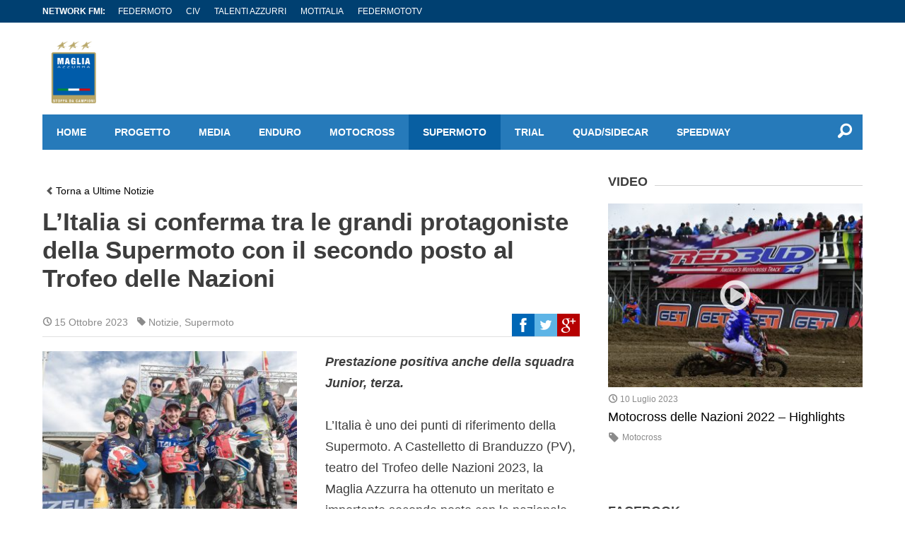

--- FILE ---
content_type: text/html; charset=UTF-8
request_url: https://www.magliazzurra.it/litalia-si-conferma-tra-le-grandi-protagoniste-della-supermoto-con-il-secondo-posto-al-trofeo-delle-nazioni/
body_size: 100014
content:
<!DOCTYPE html>
<!--[if lt IE 7]><html class="no-js lt-ie9 lt-ie8 lt-ie7"><![endif]-->
<!--[if IE 7]><html class="no-js lt-ie9 lt-ie8"><![endif]-->
<!--[if IE 8]><html class="no-js lt-ie9"><![endif]-->
<!--[if gt IE 8]><!--><html class="no-js"><!--<![endif]-->
<head>
	<meta charset="utf-8">
	<meta http-equiv="X-UA-Compatible" content="IE=edge,chrome=1">
	<title>Maglia Azzurra |
		L’Italia si conferma tra le grandi protagoniste della Supermoto con il secondo posto al Trofeo delle Nazioni - Maglia Azzurra	</title>
	<meta name="description" content="">

	<meta name="viewport" content="width=device-width, initial-scale=1, maximum-scale=1" />

<!--    <link rel="apple-touch-icon" sizes="57x57" href="https://www.magliazzurra.it/wp-content/themes/styles_scripts/favicon_teamitalia/apple-touch-icon-57x57.png">
    <link rel="apple-touch-icon" sizes="60x60" href="https://www.magliazzurra.it/wp-content/themes/styles_scripts/favicon_teamitalia/apple-touch-icon-60x60.png">
    <link rel="apple-touch-icon" sizes="72x72" href="https://www.magliazzurra.it/wp-content/themes/styles_scripts/favicon_teamitalia/apple-touch-icon-72x72.png">
    <link rel="apple-touch-icon" sizes="76x76" href="https://www.magliazzurra.it/wp-content/themes/styles_scripts/favicon_teamitalia/apple-touch-icon-76x76.png">
    <link rel="apple-touch-icon" sizes="114x114" href="https://www.magliazzurra.it/wp-content/themes/styles_scripts/favicon_teamitalia/apple-touch-icon-114x114.png">
    <link rel="apple-touch-icon" sizes="120x120" href="https://www.magliazzurra.it/wp-content/themes/styles_scripts/favicon_teamitalia/apple-touch-icon-120x120.png">
    <link rel="apple-touch-icon" sizes="144x144" href="https://www.magliazzurra.it/wp-content/themes/styles_scripts/favicon_teamitalia/apple-touch-icon-144x144.png">
    <link rel="apple-touch-icon" sizes="152x152" href="https://www.magliazzurra.it/wp-content/themes/styles_scripts/favicon_teamitalia/apple-touch-icon-152x152.png">
    <link rel="apple-touch-icon" sizes="180x180" href="https://www.magliazzurra.it/wp-content/themes/styles_scripts/favicon_teamitalia/apple-touch-icon-180x180.png">
    <link rel="icon" type="image/png" href="https://www.magliazzurra.it/wp-content/themes/styles_scripts/favicon_teamitalia/favicon-32x32.png" sizes="32x32">
    <link rel="icon" type="image/png" href="https://www.magliazzurra.it/wp-content/themes/styles_scripts/favicon_teamitalia/android-chrome-192x192.png" sizes="192x192">
    <link rel="icon" type="image/png" href="https://www.magliazzurra.it/wp-content/themes/styles_scripts/favicon_teamitalia/favicon-96x96.png" sizes="96x96">
    <link rel="icon" type="image/png" href="https://www.magliazzurra.it/wp-content/themes/styles_scripts/favicon_teamitalia/favicon-16x16.png" sizes="16x16">
-->
    <link rel="icon" type="image/png" href="https://www.magliazzurra.it/wp-content/themes/styles_scripts/favicon_magliaazzurra/maglia-azzurra_favicon.ico">

    <link rel="manifest" href="https://www.magliazzurra.it/wp-content/themes/styles_scripts/favicon_teamitalia/manifest.json">
    <meta name="msapplication-TileColor" content="#da532c">
<!--    <meta name="msapplication-TileImage" content="https://www.magliazzurra.it/wp-content/themes/styles_scripts/favicon_teamitalia/mstile-144x144.png">-->
    <meta name="theme-color" content="#ffffff">

	<link rel="stylesheet" href="https://www.magliazzurra.it/wp-content/themes/styles_scripts/css/normalize.css">
	<link rel="stylesheet" href="https://www.magliazzurra.it/wp-content/themes/styles_scripts/style.css">
    <link rel="stylesheet" href="https://www.magliazzurra.it/wp-content/themes/styles_scripts/style_maglia_azzurra.css">

    <link rel="stylesheet" href="https://www.magliazzurra.it/wp-content/themes/styles_scripts/style_mod.css">


    <link href="http://fonts.googleapis.com/css?family=Lato:100,300,400,700,900,100italic,300italic,400italic,700italic,900italic|Raleway:400,100,200,300,500,600,700,800,900" rel="stylesheet" type="text/css">
	<meta name='robots' content='index, follow, max-image-preview:large, max-snippet:-1, max-video-preview:-1' />

	<!-- This site is optimized with the Yoast SEO plugin v22.7 - https://yoast.com/wordpress/plugins/seo/ -->
	<link rel="canonical" href="https://www.magliazzurra.it/litalia-si-conferma-tra-le-grandi-protagoniste-della-supermoto-con-il-secondo-posto-al-trofeo-delle-nazioni/" />
	<meta property="og:locale" content="it_IT" />
	<meta property="og:type" content="article" />
	<meta property="og:title" content="L’Italia si conferma tra le grandi protagoniste della Supermoto con il secondo posto al Trofeo delle Nazioni - Maglia Azzurra" />
	<meta property="og:description" content="Prestazione positiva anche della squadra Junior, terza. L’Italia è uno dei punti di riferimento della Supermoto. A Castelletto di Branduzzo (PV), teatro del Trofeo delle Nazioni 2023, la Maglia Azzurra ha ottenuto un meritato e importante secondo posto con la nazionale maggiore e con la formazione Junior si è classificata terza. La Francia ha vinto [&hellip;]" />
	<meta property="og:url" content="https://www.magliazzurra.it/litalia-si-conferma-tra-le-grandi-protagoniste-della-supermoto-con-il-secondo-posto-al-trofeo-delle-nazioni/" />
	<meta property="og:site_name" content="Maglia Azzurra" />
	<meta property="article:published_time" content="2023-10-15T16:46:54+00:00" />
	<meta property="article:modified_time" content="2023-11-05T15:21:10+00:00" />
	<meta property="og:image" content="https://www.magliazzurra.it/wp-content/uploads/sites/4/2023/10/S1oN-1702.jpg" />
	<meta property="og:image:width" content="1772" />
	<meta property="og:image:height" content="1181" />
	<meta property="og:image:type" content="image/jpeg" />
	<meta name="author" content="Francesco" />
	<meta name="twitter:card" content="summary_large_image" />
	<meta name="twitter:label1" content="Scritto da" />
	<meta name="twitter:data1" content="Francesco" />
	<meta name="twitter:label2" content="Tempo di lettura stimato" />
	<meta name="twitter:data2" content="4 minuti" />
	<script type="application/ld+json" class="yoast-schema-graph">{"@context":"https://schema.org","@graph":[{"@type":"WebPage","@id":"https://www.magliazzurra.it/litalia-si-conferma-tra-le-grandi-protagoniste-della-supermoto-con-il-secondo-posto-al-trofeo-delle-nazioni/","url":"https://www.magliazzurra.it/litalia-si-conferma-tra-le-grandi-protagoniste-della-supermoto-con-il-secondo-posto-al-trofeo-delle-nazioni/","name":"L’Italia si conferma tra le grandi protagoniste della Supermoto con il secondo posto al Trofeo delle Nazioni - Maglia Azzurra","isPartOf":{"@id":"https://www.magliazzurra.it/#website"},"primaryImageOfPage":{"@id":"https://www.magliazzurra.it/litalia-si-conferma-tra-le-grandi-protagoniste-della-supermoto-con-il-secondo-posto-al-trofeo-delle-nazioni/#primaryimage"},"image":{"@id":"https://www.magliazzurra.it/litalia-si-conferma-tra-le-grandi-protagoniste-della-supermoto-con-il-secondo-posto-al-trofeo-delle-nazioni/#primaryimage"},"thumbnailUrl":"https://www.magliazzurra.it/wp-content/uploads/sites/4/2023/10/S1oN-1702.jpg","datePublished":"2023-10-15T16:46:54+00:00","dateModified":"2023-11-05T15:21:10+00:00","author":{"@id":"https://www.magliazzurra.it/#/schema/person/c9f68b773846e260b41a61ac8540ac24"},"breadcrumb":{"@id":"https://www.magliazzurra.it/litalia-si-conferma-tra-le-grandi-protagoniste-della-supermoto-con-il-secondo-posto-al-trofeo-delle-nazioni/#breadcrumb"},"inLanguage":"it-IT","potentialAction":[{"@type":"ReadAction","target":["https://www.magliazzurra.it/litalia-si-conferma-tra-le-grandi-protagoniste-della-supermoto-con-il-secondo-posto-al-trofeo-delle-nazioni/"]}]},{"@type":"ImageObject","inLanguage":"it-IT","@id":"https://www.magliazzurra.it/litalia-si-conferma-tra-le-grandi-protagoniste-della-supermoto-con-il-secondo-posto-al-trofeo-delle-nazioni/#primaryimage","url":"https://www.magliazzurra.it/wp-content/uploads/sites/4/2023/10/S1oN-1702.jpg","contentUrl":"https://www.magliazzurra.it/wp-content/uploads/sites/4/2023/10/S1oN-1702.jpg","width":1772,"height":1181},{"@type":"BreadcrumbList","@id":"https://www.magliazzurra.it/litalia-si-conferma-tra-le-grandi-protagoniste-della-supermoto-con-il-secondo-posto-al-trofeo-delle-nazioni/#breadcrumb","itemListElement":[{"@type":"ListItem","position":1,"name":"Home","item":"https://www.magliazzurra.it/"},{"@type":"ListItem","position":2,"name":"L’Italia si conferma tra le grandi protagoniste della Supermoto con il secondo posto al Trofeo delle Nazioni"}]},{"@type":"WebSite","@id":"https://www.magliazzurra.it/#website","url":"https://www.magliazzurra.it/","name":"Maglia Azzurra","description":"Ecco un altro sito Network Federmoto Siti","potentialAction":[{"@type":"SearchAction","target":{"@type":"EntryPoint","urlTemplate":"https://www.magliazzurra.it/?s={search_term_string}"},"query-input":"required name=search_term_string"}],"inLanguage":"it-IT"},{"@type":"Person","@id":"https://www.magliazzurra.it/#/schema/person/c9f68b773846e260b41a61ac8540ac24","name":"Francesco","image":{"@type":"ImageObject","inLanguage":"it-IT","@id":"https://www.magliazzurra.it/#/schema/person/image/","url":"https://secure.gravatar.com/avatar/2076c6692b74fdd2c5aed0cdf921c7cc?s=96&d=mm&r=g","contentUrl":"https://secure.gravatar.com/avatar/2076c6692b74fdd2c5aed0cdf921c7cc?s=96&d=mm&r=g","caption":"Francesco"},"url":"https://www.magliazzurra.it/author/francesco87/"}]}</script>
	<!-- / Yoast SEO plugin. -->


<link rel='dns-prefetch' href='//cdn.iubenda.com' />
<link rel='dns-prefetch' href='//www.magliazzurra.it' />
<script type="text/javascript">
window._wpemojiSettings = {"baseUrl":"https:\/\/s.w.org\/images\/core\/emoji\/14.0.0\/72x72\/","ext":".png","svgUrl":"https:\/\/s.w.org\/images\/core\/emoji\/14.0.0\/svg\/","svgExt":".svg","source":{"concatemoji":"https:\/\/www.magliazzurra.it\/wp-includes\/js\/wp-emoji-release.min.js?ver=6.2.8"}};
/*! This file is auto-generated */
!function(e,a,t){var n,r,o,i=a.createElement("canvas"),p=i.getContext&&i.getContext("2d");function s(e,t){p.clearRect(0,0,i.width,i.height),p.fillText(e,0,0);e=i.toDataURL();return p.clearRect(0,0,i.width,i.height),p.fillText(t,0,0),e===i.toDataURL()}function c(e){var t=a.createElement("script");t.src=e,t.defer=t.type="text/javascript",a.getElementsByTagName("head")[0].appendChild(t)}for(o=Array("flag","emoji"),t.supports={everything:!0,everythingExceptFlag:!0},r=0;r<o.length;r++)t.supports[o[r]]=function(e){if(p&&p.fillText)switch(p.textBaseline="top",p.font="600 32px Arial",e){case"flag":return s("\ud83c\udff3\ufe0f\u200d\u26a7\ufe0f","\ud83c\udff3\ufe0f\u200b\u26a7\ufe0f")?!1:!s("\ud83c\uddfa\ud83c\uddf3","\ud83c\uddfa\u200b\ud83c\uddf3")&&!s("\ud83c\udff4\udb40\udc67\udb40\udc62\udb40\udc65\udb40\udc6e\udb40\udc67\udb40\udc7f","\ud83c\udff4\u200b\udb40\udc67\u200b\udb40\udc62\u200b\udb40\udc65\u200b\udb40\udc6e\u200b\udb40\udc67\u200b\udb40\udc7f");case"emoji":return!s("\ud83e\udef1\ud83c\udffb\u200d\ud83e\udef2\ud83c\udfff","\ud83e\udef1\ud83c\udffb\u200b\ud83e\udef2\ud83c\udfff")}return!1}(o[r]),t.supports.everything=t.supports.everything&&t.supports[o[r]],"flag"!==o[r]&&(t.supports.everythingExceptFlag=t.supports.everythingExceptFlag&&t.supports[o[r]]);t.supports.everythingExceptFlag=t.supports.everythingExceptFlag&&!t.supports.flag,t.DOMReady=!1,t.readyCallback=function(){t.DOMReady=!0},t.supports.everything||(n=function(){t.readyCallback()},a.addEventListener?(a.addEventListener("DOMContentLoaded",n,!1),e.addEventListener("load",n,!1)):(e.attachEvent("onload",n),a.attachEvent("onreadystatechange",function(){"complete"===a.readyState&&t.readyCallback()})),(e=t.source||{}).concatemoji?c(e.concatemoji):e.wpemoji&&e.twemoji&&(c(e.twemoji),c(e.wpemoji)))}(window,document,window._wpemojiSettings);
</script>
<style type="text/css">
img.wp-smiley,
img.emoji {
	display: inline !important;
	border: none !important;
	box-shadow: none !important;
	height: 1em !important;
	width: 1em !important;
	margin: 0 0.07em !important;
	vertical-align: -0.1em !important;
	background: none !important;
	padding: 0 !important;
}
</style>
	<link rel='stylesheet' id='wp-block-library-css' href='https://www.magliazzurra.it/wp-includes/css/dist/block-library/style.min.css?ver=6.2.8' type='text/css' media='all' />
<link rel='stylesheet' id='classic-theme-styles-css' href='https://www.magliazzurra.it/wp-includes/css/classic-themes.min.css?ver=6.2.8' type='text/css' media='all' />
<style id='global-styles-inline-css' type='text/css'>
body{--wp--preset--color--black: #000000;--wp--preset--color--cyan-bluish-gray: #abb8c3;--wp--preset--color--white: #ffffff;--wp--preset--color--pale-pink: #f78da7;--wp--preset--color--vivid-red: #cf2e2e;--wp--preset--color--luminous-vivid-orange: #ff6900;--wp--preset--color--luminous-vivid-amber: #fcb900;--wp--preset--color--light-green-cyan: #7bdcb5;--wp--preset--color--vivid-green-cyan: #00d084;--wp--preset--color--pale-cyan-blue: #8ed1fc;--wp--preset--color--vivid-cyan-blue: #0693e3;--wp--preset--color--vivid-purple: #9b51e0;--wp--preset--gradient--vivid-cyan-blue-to-vivid-purple: linear-gradient(135deg,rgba(6,147,227,1) 0%,rgb(155,81,224) 100%);--wp--preset--gradient--light-green-cyan-to-vivid-green-cyan: linear-gradient(135deg,rgb(122,220,180) 0%,rgb(0,208,130) 100%);--wp--preset--gradient--luminous-vivid-amber-to-luminous-vivid-orange: linear-gradient(135deg,rgba(252,185,0,1) 0%,rgba(255,105,0,1) 100%);--wp--preset--gradient--luminous-vivid-orange-to-vivid-red: linear-gradient(135deg,rgba(255,105,0,1) 0%,rgb(207,46,46) 100%);--wp--preset--gradient--very-light-gray-to-cyan-bluish-gray: linear-gradient(135deg,rgb(238,238,238) 0%,rgb(169,184,195) 100%);--wp--preset--gradient--cool-to-warm-spectrum: linear-gradient(135deg,rgb(74,234,220) 0%,rgb(151,120,209) 20%,rgb(207,42,186) 40%,rgb(238,44,130) 60%,rgb(251,105,98) 80%,rgb(254,248,76) 100%);--wp--preset--gradient--blush-light-purple: linear-gradient(135deg,rgb(255,206,236) 0%,rgb(152,150,240) 100%);--wp--preset--gradient--blush-bordeaux: linear-gradient(135deg,rgb(254,205,165) 0%,rgb(254,45,45) 50%,rgb(107,0,62) 100%);--wp--preset--gradient--luminous-dusk: linear-gradient(135deg,rgb(255,203,112) 0%,rgb(199,81,192) 50%,rgb(65,88,208) 100%);--wp--preset--gradient--pale-ocean: linear-gradient(135deg,rgb(255,245,203) 0%,rgb(182,227,212) 50%,rgb(51,167,181) 100%);--wp--preset--gradient--electric-grass: linear-gradient(135deg,rgb(202,248,128) 0%,rgb(113,206,126) 100%);--wp--preset--gradient--midnight: linear-gradient(135deg,rgb(2,3,129) 0%,rgb(40,116,252) 100%);--wp--preset--duotone--dark-grayscale: url('#wp-duotone-dark-grayscale');--wp--preset--duotone--grayscale: url('#wp-duotone-grayscale');--wp--preset--duotone--purple-yellow: url('#wp-duotone-purple-yellow');--wp--preset--duotone--blue-red: url('#wp-duotone-blue-red');--wp--preset--duotone--midnight: url('#wp-duotone-midnight');--wp--preset--duotone--magenta-yellow: url('#wp-duotone-magenta-yellow');--wp--preset--duotone--purple-green: url('#wp-duotone-purple-green');--wp--preset--duotone--blue-orange: url('#wp-duotone-blue-orange');--wp--preset--font-size--small: 13px;--wp--preset--font-size--medium: 20px;--wp--preset--font-size--large: 36px;--wp--preset--font-size--x-large: 42px;--wp--preset--spacing--20: 0.44rem;--wp--preset--spacing--30: 0.67rem;--wp--preset--spacing--40: 1rem;--wp--preset--spacing--50: 1.5rem;--wp--preset--spacing--60: 2.25rem;--wp--preset--spacing--70: 3.38rem;--wp--preset--spacing--80: 5.06rem;--wp--preset--shadow--natural: 6px 6px 9px rgba(0, 0, 0, 0.2);--wp--preset--shadow--deep: 12px 12px 50px rgba(0, 0, 0, 0.4);--wp--preset--shadow--sharp: 6px 6px 0px rgba(0, 0, 0, 0.2);--wp--preset--shadow--outlined: 6px 6px 0px -3px rgba(255, 255, 255, 1), 6px 6px rgba(0, 0, 0, 1);--wp--preset--shadow--crisp: 6px 6px 0px rgba(0, 0, 0, 1);}:where(.is-layout-flex){gap: 0.5em;}body .is-layout-flow > .alignleft{float: left;margin-inline-start: 0;margin-inline-end: 2em;}body .is-layout-flow > .alignright{float: right;margin-inline-start: 2em;margin-inline-end: 0;}body .is-layout-flow > .aligncenter{margin-left: auto !important;margin-right: auto !important;}body .is-layout-constrained > .alignleft{float: left;margin-inline-start: 0;margin-inline-end: 2em;}body .is-layout-constrained > .alignright{float: right;margin-inline-start: 2em;margin-inline-end: 0;}body .is-layout-constrained > .aligncenter{margin-left: auto !important;margin-right: auto !important;}body .is-layout-constrained > :where(:not(.alignleft):not(.alignright):not(.alignfull)){max-width: var(--wp--style--global--content-size);margin-left: auto !important;margin-right: auto !important;}body .is-layout-constrained > .alignwide{max-width: var(--wp--style--global--wide-size);}body .is-layout-flex{display: flex;}body .is-layout-flex{flex-wrap: wrap;align-items: center;}body .is-layout-flex > *{margin: 0;}:where(.wp-block-columns.is-layout-flex){gap: 2em;}.has-black-color{color: var(--wp--preset--color--black) !important;}.has-cyan-bluish-gray-color{color: var(--wp--preset--color--cyan-bluish-gray) !important;}.has-white-color{color: var(--wp--preset--color--white) !important;}.has-pale-pink-color{color: var(--wp--preset--color--pale-pink) !important;}.has-vivid-red-color{color: var(--wp--preset--color--vivid-red) !important;}.has-luminous-vivid-orange-color{color: var(--wp--preset--color--luminous-vivid-orange) !important;}.has-luminous-vivid-amber-color{color: var(--wp--preset--color--luminous-vivid-amber) !important;}.has-light-green-cyan-color{color: var(--wp--preset--color--light-green-cyan) !important;}.has-vivid-green-cyan-color{color: var(--wp--preset--color--vivid-green-cyan) !important;}.has-pale-cyan-blue-color{color: var(--wp--preset--color--pale-cyan-blue) !important;}.has-vivid-cyan-blue-color{color: var(--wp--preset--color--vivid-cyan-blue) !important;}.has-vivid-purple-color{color: var(--wp--preset--color--vivid-purple) !important;}.has-black-background-color{background-color: var(--wp--preset--color--black) !important;}.has-cyan-bluish-gray-background-color{background-color: var(--wp--preset--color--cyan-bluish-gray) !important;}.has-white-background-color{background-color: var(--wp--preset--color--white) !important;}.has-pale-pink-background-color{background-color: var(--wp--preset--color--pale-pink) !important;}.has-vivid-red-background-color{background-color: var(--wp--preset--color--vivid-red) !important;}.has-luminous-vivid-orange-background-color{background-color: var(--wp--preset--color--luminous-vivid-orange) !important;}.has-luminous-vivid-amber-background-color{background-color: var(--wp--preset--color--luminous-vivid-amber) !important;}.has-light-green-cyan-background-color{background-color: var(--wp--preset--color--light-green-cyan) !important;}.has-vivid-green-cyan-background-color{background-color: var(--wp--preset--color--vivid-green-cyan) !important;}.has-pale-cyan-blue-background-color{background-color: var(--wp--preset--color--pale-cyan-blue) !important;}.has-vivid-cyan-blue-background-color{background-color: var(--wp--preset--color--vivid-cyan-blue) !important;}.has-vivid-purple-background-color{background-color: var(--wp--preset--color--vivid-purple) !important;}.has-black-border-color{border-color: var(--wp--preset--color--black) !important;}.has-cyan-bluish-gray-border-color{border-color: var(--wp--preset--color--cyan-bluish-gray) !important;}.has-white-border-color{border-color: var(--wp--preset--color--white) !important;}.has-pale-pink-border-color{border-color: var(--wp--preset--color--pale-pink) !important;}.has-vivid-red-border-color{border-color: var(--wp--preset--color--vivid-red) !important;}.has-luminous-vivid-orange-border-color{border-color: var(--wp--preset--color--luminous-vivid-orange) !important;}.has-luminous-vivid-amber-border-color{border-color: var(--wp--preset--color--luminous-vivid-amber) !important;}.has-light-green-cyan-border-color{border-color: var(--wp--preset--color--light-green-cyan) !important;}.has-vivid-green-cyan-border-color{border-color: var(--wp--preset--color--vivid-green-cyan) !important;}.has-pale-cyan-blue-border-color{border-color: var(--wp--preset--color--pale-cyan-blue) !important;}.has-vivid-cyan-blue-border-color{border-color: var(--wp--preset--color--vivid-cyan-blue) !important;}.has-vivid-purple-border-color{border-color: var(--wp--preset--color--vivid-purple) !important;}.has-vivid-cyan-blue-to-vivid-purple-gradient-background{background: var(--wp--preset--gradient--vivid-cyan-blue-to-vivid-purple) !important;}.has-light-green-cyan-to-vivid-green-cyan-gradient-background{background: var(--wp--preset--gradient--light-green-cyan-to-vivid-green-cyan) !important;}.has-luminous-vivid-amber-to-luminous-vivid-orange-gradient-background{background: var(--wp--preset--gradient--luminous-vivid-amber-to-luminous-vivid-orange) !important;}.has-luminous-vivid-orange-to-vivid-red-gradient-background{background: var(--wp--preset--gradient--luminous-vivid-orange-to-vivid-red) !important;}.has-very-light-gray-to-cyan-bluish-gray-gradient-background{background: var(--wp--preset--gradient--very-light-gray-to-cyan-bluish-gray) !important;}.has-cool-to-warm-spectrum-gradient-background{background: var(--wp--preset--gradient--cool-to-warm-spectrum) !important;}.has-blush-light-purple-gradient-background{background: var(--wp--preset--gradient--blush-light-purple) !important;}.has-blush-bordeaux-gradient-background{background: var(--wp--preset--gradient--blush-bordeaux) !important;}.has-luminous-dusk-gradient-background{background: var(--wp--preset--gradient--luminous-dusk) !important;}.has-pale-ocean-gradient-background{background: var(--wp--preset--gradient--pale-ocean) !important;}.has-electric-grass-gradient-background{background: var(--wp--preset--gradient--electric-grass) !important;}.has-midnight-gradient-background{background: var(--wp--preset--gradient--midnight) !important;}.has-small-font-size{font-size: var(--wp--preset--font-size--small) !important;}.has-medium-font-size{font-size: var(--wp--preset--font-size--medium) !important;}.has-large-font-size{font-size: var(--wp--preset--font-size--large) !important;}.has-x-large-font-size{font-size: var(--wp--preset--font-size--x-large) !important;}
.wp-block-navigation a:where(:not(.wp-element-button)){color: inherit;}
:where(.wp-block-columns.is-layout-flex){gap: 2em;}
.wp-block-pullquote{font-size: 1.5em;line-height: 1.6;}
</style>
<link rel='stylesheet' id='ginger-style-dialog-css' href='https://www.magliazzurra.it/wp-content/plugins/ginger/front/css/cookies-enabler-dialog.css?ver=6.2.8' type='text/css' media='all' />

<script  type="text/javascript" class=" _iub_cs_skip" type='text/javascript' id='iubenda-head-inline-scripts-0'>

var _iub = _iub || [];
_iub.csConfiguration = {"askConsentAtCookiePolicyUpdate":true,"consentOnContinuedBrowsing":false,"cookiePolicyInOtherWindow":true,"countryDetection":true,"floatingPreferencesButtonDisplay":"bottom-right","gdprAppliesGlobally":false,"invalidateConsentWithoutLog":true,"perPurposeConsent":true,"reloadOnConsent":true,"siteId":2539853,"whitelabel":false,"cookiePolicyId":21908305,"lang":"it", "banner":{ "acceptButtonDisplay":true,"backgroundOverlay":true,"closeButtonRejects":true,"customizeButtonDisplay":true,"explicitWithdrawal":true,"position":"bottom","rejectButtonDisplay":true },
"callback": {
        onPreferenceExpressedOrNotNeeded: function(preference) {
            /*
            dataLayer.push({
                iubenda_ccpa_opted_out: _iub.cs.api.isCcpaOptedOut()
            });
            */
            if (!preference) {
                dataLayer.push({
                    event: "iubenda_preference_not_needed"
                });
            } else {
                if (preference.consent === true) {
                    dataLayer.push({
                        event: "iubenda_consent_given"
                    });
                } else if (preference.consent === false) {
                    dataLayer.push({
                        event: "iubenda_consent_rejected"
                    });
                } else if (preference.purposes) {
                    for (var purposeId in preference.purposes) {
                        if (preference.purposes[purposeId]) {
                            dataLayer.push({
                                event: "iubenda_consent_given_purpose_" + purposeId
                            });
                        }
                    }
                }
            }
        }
    }
};
</script>
<script  type="text/javascript" charset="UTF-8" async="" class=" _iub_cs_skip" type='text/javascript' src='//cdn.iubenda.com/cs/iubenda_cs.js?ver=3.12.4' id='iubenda-head-scripts-0-js'></script>
<script type='text/javascript' src='https://www.magliazzurra.it/wp-content/plugins/ginger/addon/analytics/gingeranalytics.min.js?ver=6.2.8' id='ginger-analytics_script-js'></script>
<script type='text/javascript' src='https://www.magliazzurra.it/wp-content/plugins/ginger/front/js/cookies-enabler.min.js?ver=6.2.8' id='ginger-cookies-enabler-js'></script>
<link rel="https://api.w.org/" href="https://www.magliazzurra.it/wp-json/" /><link rel="alternate" type="application/json" href="https://www.magliazzurra.it/wp-json/wp/v2/posts/16058" /><link rel='shortlink' href='https://www.magliazzurra.it/?p=16058' />
<link rel="alternate" type="application/json+oembed" href="https://www.magliazzurra.it/wp-json/oembed/1.0/embed?url=https%3A%2F%2Fwww.magliazzurra.it%2Flitalia-si-conferma-tra-le-grandi-protagoniste-della-supermoto-con-il-secondo-posto-al-trofeo-delle-nazioni%2F" />
<link rel="alternate" type="text/xml+oembed" href="https://www.magliazzurra.it/wp-json/oembed/1.0/embed?url=https%3A%2F%2Fwww.magliazzurra.it%2Flitalia-si-conferma-tra-le-grandi-protagoniste-della-supermoto-con-il-secondo-posto-al-trofeo-delle-nazioni%2F&#038;format=xml" />
<!-- Stream WordPress user activity plugin v3.8.2 -->
            <script type="text/javascript">
        var ginger_logger = "Y";
        var ginger_logger_url = "https://www.magliazzurra.it";
        var current_url = "https://www.magliazzurra.it/litalia-si-conferma-tra-le-grandi-protagoniste-della-supermoto-con-il-secondo-posto-al-trofeo-delle-nazioni/";

        function gingerAjaxLogTime(status) {
            var xmlHttp = new XMLHttpRequest();
            var parameters = "ginger_action=time";
            var url= ginger_logger_url + "?" + parameters;
            xmlHttp.open("GET", url, true);

            //Black magic paragraph
            xmlHttp.setRequestHeader("Content-type", "application/x-www-form-urlencoded");

            xmlHttp.onreadystatechange = function() {
                if(xmlHttp.readyState == 4 && xmlHttp.status == 200) {
                    var time = xmlHttp.responseText;
                    gingerAjaxLogger(time, status);
                }
            }

            xmlHttp.send(parameters);
        }

        function gingerAjaxLogger(ginger_logtime, status) {
            console.log(ginger_logtime);
            var xmlHttp = new XMLHttpRequest();
            var parameters = "ginger_action=log&time=" + ginger_logtime + "&url=" + current_url + "&status=" + status;
            var url= ginger_logger_url + "?" + parameters;
            //console.log(url);
            xmlHttp.open("GET", url, true);

            //Black magic paragraph
            xmlHttp.setRequestHeader("Content-type", "application/x-www-form-urlencoded");

            xmlHttp.send(parameters);
        }

    </script>
    <!-- Google Tag Manager -->
<script>(function(w,d,s,l,i){w[l]=w[l]||[];w[l].push({'gtm.start':
new Date().getTime(),event:'gtm.js'});var f=d.getElementsByTagName(s)[0],
j=d.createElement(s),dl=l!='dataLayer'?'&l='+l:'';j.async=true;j.src=
'https://www.googletagmanager.com/gtm.js?id='+i+dl;f.parentNode.insertBefore(j,f);
})(window,document,'script','dataLayer','GTM-5425FZS');</script>
<!-- End Google Tag Manager -->
		<style type="text/css" id="wp-custom-css">
			#cc-notification{display:none !important;}		</style>
		
<!-- START - Open Graph and Twitter Card Tags 3.3.1 -->
 <!-- Facebook Open Graph -->
  <meta property="og:locale" content="it_IT"/>
  <meta property="og:site_name" content="Maglia Azzurra"/>
  <meta property="og:title" content="L’Italia si conferma tra le grandi protagoniste della Supermoto con il secondo posto al Trofeo delle Nazioni"/>
  <meta property="og:url" content="https://www.magliazzurra.it/litalia-si-conferma-tra-le-grandi-protagoniste-della-supermoto-con-il-secondo-posto-al-trofeo-delle-nazioni/"/>
  <meta property="og:type" content="article"/>
  <meta property="og:description" content="Prestazione positiva anche della squadra Junior, terza.

L’Italia è uno dei punti di riferimento della Supermoto. A Castelletto di Branduzzo (PV), teatro del Trofeo delle Nazioni 2023, la Maglia Azzurra ha ottenuto un meritato e importante secondo posto con la nazionale maggiore e con la formazion"/>
  <meta property="og:image" content="https://www.magliazzurra.it/wp-content/uploads/sites/4/2023/10/S1oN-1702.jpg"/>
  <meta property="og:image:url" content="https://www.magliazzurra.it/wp-content/uploads/sites/4/2023/10/S1oN-1702.jpg"/>
  <meta property="og:image:secure_url" content="https://www.magliazzurra.it/wp-content/uploads/sites/4/2023/10/S1oN-1702.jpg"/>
  <meta property="article:published_time" content="2023-10-15T18:46:54+02:00"/>
  <meta property="article:modified_time" content="2023-11-05T16:21:10+01:00" />
  <meta property="og:updated_time" content="2023-11-05T16:21:10+01:00" />
  <meta property="article:section" content="Notizie"/>
 <!-- Google+ / Schema.org -->
  <meta itemprop="name" content="L’Italia si conferma tra le grandi protagoniste della Supermoto con il secondo posto al Trofeo delle Nazioni"/>
  <meta itemprop="headline" content="L’Italia si conferma tra le grandi protagoniste della Supermoto con il secondo posto al Trofeo delle Nazioni"/>
  <meta itemprop="description" content="Prestazione positiva anche della squadra Junior, terza.

L’Italia è uno dei punti di riferimento della Supermoto. A Castelletto di Branduzzo (PV), teatro del Trofeo delle Nazioni 2023, la Maglia Azzurra ha ottenuto un meritato e importante secondo posto con la nazionale maggiore e con la formazion"/>
  <meta itemprop="image" content="https://www.magliazzurra.it/wp-content/uploads/sites/4/2023/10/S1oN-1702.jpg"/>
  <meta itemprop="datePublished" content="2023-10-15"/>
  <meta itemprop="dateModified" content="2023-11-05T16:21:10+01:00" />
  <meta itemprop="author" content="Francesco"/>
 <!-- Twitter Cards -->
 <!-- SEO -->
 <!-- Misc. tags -->
 <!-- is_singular -->
<!-- END - Open Graph and Twitter Card Tags 3.3.1 -->
	
    <script src="https://www.magliazzurra.it/wp-content/themes/styles_scripts/js/vendor/jquery-1.11.0.min.js"></script>
    <script src="https://www.magliazzurra.it/wp-content/themes/styles_scripts/js/vendor/modernizr-2.6.2.min.js"></script>
    <!-- TradeDoubler site verification 2505715 -->
</head>

<body>
<script class="_iub_cs_activate-inline" type="text/plain" data-iub-purposes="4">
	(function(i,s,o,g,r,a,m){i['GoogleAnalyticsObject']=r;i[r]=i[r]||function(){
			(i[r].q=i[r].q||[]).push(arguments)},i[r].l=1*new Date();a=s.createElement(o),
		m=s.getElementsByTagName(o)[0];a.async=1;a.src=g;m.parentNode.insertBefore(a,m)
	})(window,document,'script','//www.google-analytics.com/analytics.js','ga');

	ga('create', 'UA-60134428-2', 'auto');
	ga('set', 'anonymizeIp', true);
	ga('send', 'pageview');

</script>
<div id="top_nav" class="top_nav clearfix">
	<div class="row">
		<div class="grid_12 clearfix">

			<div class="top_nav_menu clearfix">
				<h5>Network FMI:</h5>
                				<ul id="menu-fmi-menu" class="clearfix"><li id="menu-item-15115" class="menu-item menu-item-type-custom menu-item-object-custom menu-item-15115"><a href="https://www.federmoto.it/">Federmoto</a></li>
<li id="menu-item-15116" class="menu-item menu-item-type-custom menu-item-object-custom menu-item-15116"><a href="https://www.civ.tv/">CIV</a></li>
<li id="menu-item-15117" class="menu-item menu-item-type-custom menu-item-object-custom menu-item-15117"><a href="https://www.talentiazzurri.com/">Talenti Azzurri</a></li>
<li id="menu-item-15118" class="menu-item menu-item-type-custom menu-item-object-custom menu-item-15118"><a href="https://www.motitalia.it/it/profiles/64b57e4f3947/editions">Motitalia</a></li>
<li id="menu-item-15119" class="menu-item menu-item-type-custom menu-item-object-custom menu-item-15119"><a href="https://federmoto.tv/">FedermotoTV</a></li>
</ul>                			</div><!-- /top_nav_menu -->

		</div><!-- /grid_12 -->
	</div><!-- /row -->
</div><!-- /top_nav -->


<div id="container" class="container clearfix">

	<header role="banner" id="header">
		<div class="row">
			<div class="grid_12 clearfix">
				<div class="header_top clearfix">
					<div class="logo_container clearfix">
						<a class="logo" href="https://www.magliazzurra.it"><img src="https://www.magliazzurra.it/wp-content/themes/styles_scripts/img/logo_maglia_azzurra.png"></a>
					</div><!-- /logo_container -->
														</div><!-- /header_top -->

				<div class="main_nav clearfix">
					<ul id="menu-main-menu" class=""><li id="menu-item-973" class="menu-item menu-item-type-custom menu-item-object-custom menu-item-home menu-item-973"><a href="http://www.magliazzurra.it">Home</a></li>
<li id="menu-item-11037" class="menu-item menu-item-type-post_type menu-item-object-page menu-item-has-children menu-item-11037"><a href="https://www.magliazzurra.it/il-progetto/">Progetto</a>
<ul class="sub-menu">
	<li id="menu-item-11059" class="menu-item menu-item-type-post_type menu-item-object-page menu-item-11059"><a href="https://www.magliazzurra.it/il-progetto/storia/">Storia</a></li>
	<li id="menu-item-11023" class="menu-item menu-item-type-post_type menu-item-object-page menu-item-11023"><a href="https://www.magliazzurra.it/il-progetto/albo-doro/">Albo D&#8217;oro</a></li>
	<li id="menu-item-11055" class="menu-item menu-item-type-post_type menu-item-object-page menu-item-11055"><a href="https://www.magliazzurra.it/il-progetto/contatti/">Contatti</a></li>
	<li id="menu-item-14888" class="menu-item menu-item-type-custom menu-item-object-custom menu-item-14888"><a href="http://www.federmoto.it/privacy/">Privacy</a></li>
</ul>
</li>
<li id="menu-item-11015" class="menu-item menu-item-type-custom menu-item-object-custom menu-item-has-children menu-item-11015"><a href="#">Media</a>
<ul class="sub-menu">
	<li id="menu-item-11027" class="menu-item menu-item-type-taxonomy menu-item-object-category current-post-ancestor current-menu-parent current-post-parent menu-item-11027"><a href="https://www.magliazzurra.it/categoria-magliazzurra/notizie/">Notizie</a></li>
	<li id="menu-item-11016" class="menu-item menu-item-type-custom menu-item-object-custom menu-item-11016"><a href="http://www.magliazzurra.it/photogallery/">Foto</a></li>
	<li id="menu-item-11017" class="menu-item menu-item-type-custom menu-item-object-custom menu-item-11017"><a href="http://www.magliazzurra.it/video/">Video</a></li>
	<li id="menu-item-12346" class="menu-item menu-item-type-taxonomy menu-item-object-category menu-item-12346"><a href="https://www.magliazzurra.it/categoria-magliazzurra/pillole-di-storia/">Pillole di storia</a></li>
</ul>
</li>
<li id="menu-item-11028" class="menu-item menu-item-type-taxonomy menu-item-object-specialita menu-item-has-children menu-item-11028"><a href="https://www.magliazzurra.it/specialita/enduro/">Enduro</a>
<ul class="sub-menu">
	<li id="menu-item-11105" class="menu-item menu-item-type-custom menu-item-object-custom menu-item-11105"><a href="http://www.magliazzurra.it/specialita/enduro">Notizie</a></li>
	<li id="menu-item-11113" class="menu-item menu-item-type-post_type menu-item-object-page menu-item-11113"><a href="https://www.magliazzurra.it/enduro-i-risultati/">Risultati</a></li>
</ul>
</li>
<li id="menu-item-11029" class="menu-item menu-item-type-taxonomy menu-item-object-specialita menu-item-has-children menu-item-11029"><a href="https://www.magliazzurra.it/specialita/motocross/">Motocross</a>
<ul class="sub-menu">
	<li id="menu-item-11061" class="menu-item menu-item-type-custom menu-item-object-custom menu-item-11061"><a href="http://www.magliazzurra.it/specialita/motocross">Notizie</a></li>
	<li id="menu-item-12244" class="menu-item menu-item-type-post_type menu-item-object-page menu-item-12244"><a href="https://www.magliazzurra.it/il-progetto/motocross-i-risultati/">Risultati</a></li>
</ul>
</li>
<li id="menu-item-11033" class="menu-item menu-item-type-taxonomy menu-item-object-specialita current-post-ancestor current-menu-parent current-post-parent menu-item-has-children menu-item-11033"><a href="https://www.magliazzurra.it/specialita/supermoto/">Supermoto</a>
<ul class="sub-menu">
	<li id="menu-item-11138" class="menu-item menu-item-type-custom menu-item-object-custom menu-item-11138"><a href="http://www.magliazzurra.it/specialita/supermoto">Notizie</a></li>
	<li id="menu-item-11136" class="menu-item menu-item-type-post_type menu-item-object-page menu-item-11136"><a href="https://www.magliazzurra.it/supermoto-i-risultati/">Risultati</a></li>
</ul>
</li>
<li id="menu-item-11034" class="menu-item menu-item-type-taxonomy menu-item-object-specialita menu-item-has-children menu-item-11034"><a href="https://www.magliazzurra.it/specialita/trial/">Trial</a>
<ul class="sub-menu">
	<li id="menu-item-11145" class="menu-item menu-item-type-custom menu-item-object-custom menu-item-11145"><a href="http://www.magliazzurra.it/specialita/trial">Notizie</a></li>
	<li id="menu-item-11143" class="menu-item menu-item-type-post_type menu-item-object-page menu-item-11143"><a href="https://www.magliazzurra.it/trial-i-risultati/">Risultati</a></li>
</ul>
</li>
<li id="menu-item-11031" class="menu-item menu-item-type-taxonomy menu-item-object-specialita menu-item-has-children menu-item-11031"><a href="https://www.magliazzurra.it/specialita/quad-sidecar/">Quad/Sidecar</a>
<ul class="sub-menu">
	<li id="menu-item-11155" class="menu-item menu-item-type-custom menu-item-object-custom menu-item-11155"><a href="http://www.magliazzurra.it/specialita/quad-sidecar">Notizie</a></li>
	<li id="menu-item-11153" class="menu-item menu-item-type-post_type menu-item-object-page menu-item-11153"><a href="https://www.magliazzurra.it/quad-i-risultati/">Risultati</a></li>
</ul>
</li>
<li id="menu-item-11032" class="menu-item menu-item-type-taxonomy menu-item-object-specialita menu-item-has-children menu-item-11032"><a href="https://www.magliazzurra.it/specialita/speedway/">Speedway</a>
<ul class="sub-menu">
	<li id="menu-item-11162" class="menu-item menu-item-type-custom menu-item-object-custom menu-item-11162"><a href="http://www.magliazzurra.it/specialita/speedway">Notizie</a></li>
	<li id="menu-item-11160" class="menu-item menu-item-type-post_type menu-item-object-page menu-item-11160"><a href="https://www.magliazzurra.it/speedway-i-risultati/">Risultati</a></li>
</ul>
</li>
</ul>
					<div class="nav_utilities clearfix">
						<div class="search_wrapper clearfix">
							<div id="sb-search" class="sb-search clearfix">
								<form action="https://www.magliazzurra.it" method="get">
									<input class="sb-search-input" placeholder="Cerca..." type="text" value="" name="s" id="search" />
									<input type="hidden" name="tipo_ricerca" value="semplice" />
									<input class="sb-search-submit" type="submit" value="" />
									<span class="sb-icon-search"></span>
								</form>
							</div>
						</div><!-- /search_wrapper -->
					</div><!-- /nav_utilities -->

				</div><!-- /main_nav -->
			</div><!-- /grid_12 -->
		</div><!-- /row -->

		<a id="hamburger" class="icon_burger" href="#menu"><span></span></a>

	</header><!-- /header -->

	<div id="main" role="main" class="main clearfix">
		<div class="row">    <div class="grid_8 main_content clearfix">
    <div class="main_section clearfix">
        <div class="title_section title_section_top clearfix">
                            <h1></h1>
                    </div><!-- /title_section -->
        <div class="breadcrumb clearfix">
            <ul>
                <li class="menu-item back"><a href="https://www.magliazzurra.it/categoria-magliazzurra/notizie/">Torna a Ultime Notizie</a></li>
            </ul>
        </div>
        <h2 class="title_detail clearfix">L’Italia si conferma tra le grandi protagoniste della Supermoto con il secondo posto al Trofeo delle Nazioni</h2>
        <div class="details_post clearfix">
            <div class="details_post_elements left clearfix">
                <div class="details clearfix">
                    <ul>
                        <li><i class="icon-clock2"></i><span>15 Ottobre 2023</span></li>
                        <li><i class="icon-tags"></i><span><a href="https://www.magliazzurra.it/categoria-magliazzurra/notizie/">Notizie</a>, <a href="https://www.magliazzurra.it/specialita/supermoto/">Supermoto</a></span></li>
                    </ul>
                </div><!-- /details -->
            </div><!-- /details_post_elements -->
            <div class="details_post_social right clearfix">
                <div class="share_buttons clearfix">
                    <ul>
                        <li class="facebook"><a href="http://www.facebook.com/sharer/sharer.php?u=https://www.magliazzurra.it/litalia-si-conferma-tra-le-grandi-protagoniste-della-supermoto-con-il-secondo-posto-al-trofeo-delle-nazioni/"><i class="icon-facebook"></i></a></li>
                        <li class="twitter"><a href="https://twitter.com/share"><i class="icon-twitter"></i></a></li>
                        <li class="googleplus"><a href="https://plus.google.com/share?url=https://www.magliazzurra.it/litalia-si-conferma-tra-le-grandi-protagoniste-della-supermoto-con-il-secondo-posto-al-trofeo-delle-nazioni/"><i class="icon-googleplus"></i></a></li>
                    </ul>
                </div><!-- /share_buttons -->
            </div><!-- /details_post_social -->
        </div><!-- /details_post -->
        <article>
            <div class="post_content clearfix">
                                                    <h2 class="abstract"> </h2>
                                                    <img width="357" height="258" src="https://www.magliazzurra.it/wp-content/uploads/sites/4/2023/10/S1oN-1702-357x258.jpg" class="alignleft size-full attachment- wp-post-image" alt="" decoding="async" srcset="https://www.magliazzurra.it/wp-content/uploads/sites/4/2023/10/S1oN-1702-357x258.jpg 357w, https://www.magliazzurra.it/wp-content/uploads/sites/4/2023/10/S1oN-1702-236x170.jpg 236w" sizes="(max-width: 357px) 100vw, 357px" />                                <p><strong><em>Prestazione positiva anche della squadra Junior, terza.</em></strong></p>
<p>L’Italia è uno dei punti di riferimento della Supermoto. A Castelletto di Branduzzo (PV), teatro del Trofeo delle Nazioni 2023, la Maglia Azzurra ha ottenuto un meritato e importante secondo posto con la nazionale maggiore e con la formazione Junior si è classificata terza. La Francia ha vinto entrambe le competizioni ma la nostra squadra ha dimostrato di essere ancora, come lo è ormai da anni, ad alti livelli.</p>
<p>Ad applaudire le prestazioni degli atleti azzurri e di piloti provenienti da tutta Europa, Stati Uniti e Australia erano presenti il <strong>Presidente FMI Giovanni Copioli, il Sottosegretario con delega allo Sport e ai Giovani della Regione Lombardia, Lara Magoni, e il Presidente del Comitato Regionale FMI Lombardia, Ivan Bidorini. </strong></p>
<p><strong> </strong><strong><u>Trofeo delle Nazioni</u></strong></p>
<p><strong> </strong><strong>Gara 1 – </strong>Nei metri iniziali <strong>Luca D’Addato</strong> – partito terzo &#8211; ha perso una posizione in favore del ceco Milan Sitniansky. L’azzurro però si è riscattato un giro più tardi e ha successivamente trovato la seconda piazza quando l’austriaco Rudolf Bauer è scivolato. Il francese Steve Bonnal si è involato verso la vittoria fin dai primi metri ma D’Addato è stato perfetto nel guidare costantemente il gruppo degli inseguitori senza cedere agli avversari. <strong>Fabrizio Bartolini</strong>, scattato dalla diciottesima casella, è risalito fino alla nona posizione salvo poi dover chiudere 12° per un problema al braccio destro.</p>
<p><strong>Gara 2 </strong>– Terzo in griglia, <strong>Elia Sammartin</strong> al via ha mantenuto la posizione alle spalle di Sylvain Bidart e Lukas Hollbacker. Nella parte sterrata ha scavalcato l’austriaco al primo giro e il francese al secondo per poi duellare con Hollbacker, passato in testa al sesto dei dieci giri e vincitore di manche. Sammartin ha mantenuto agevolmente la seconda piazza fino al traguardo.  Dal canto suo, <strong>Fabrizio Bartolini</strong> – partito nuovamente 18° &#8211; ha lottato per la top 10 chiudendo 11°.</p>
<p><strong>Gara 3 – </strong>Nella heat determinante per definire le posizioni del podio, la Maglia Azzurra ha dato il massimo. Con la vittoria nelle mani della Francia, l’Italia è scesa in pista per giocarsi un rilevante secondo posto con la consapevolezza di non poter sbagliare. <strong>Luca D’Addato</strong> si è attestato quarto nelle prime fasi mentre da dietro <strong>Elia Sammartin</strong> è risalito con forza. Già 10° al primo passaggio, ha guadagnato diverse posizioni nel prosieguo della gara. Sesto a tre giri dal termine, sul finale si è scambiato di posizione con D&#8217;Addato che nel frattempo chiudeva la top 5. Sammartin è passato 5° sotto la bandiera a scacchi, il suo compagno di squadra 6°. Successo di manche all&#8217;austriaco Lukas Hollbacher.</p>
<p>L’Italia è salita sul podio in seconda posizione. Vittoria alla Francia con 15 punti, seguita dalla nostra nazionale a 26 e della Spagna a quota 30.</p>
<p><strong><u>Trofeo delle Nazioni Junior</u></strong></p>
<p><strong>Gara 1 </strong>– Terza in qualifica sabato, l’Italia Junior è salita sul podio riuscendo a superare le difficoltà di giornata. Nella heat iniziale <strong>Tommaso Pompilio</strong> e <strong>Matteo Frassino</strong> sono transitati 6° e 7° al primo passaggio con <strong>Felix Wegscheider</strong> 11°. Pompilio si è messo subito all’inseguimento dei due tedeschi davanti a lui ed è riuscito a scavalcare Nick Haufe alla prima curva del quarto giro. Nel prosieguo della gara è stato veloce, peccato che all’ultima curva dell’ultimo giro sia caduto per tentare di precedere un altro tedesco, Colin Beischroth. L&#8217;azzurro ha chiuso 10° alle spalle di Wegscheider, che a metà gara aveva scavalcato Matteo Frassino, 11° all&#8217;arrivo. Vittoria al transalpino Youri Catherine.</p>
<p><strong>Gara 2 – </strong>La manche conclusiva dedicata ai giovani ha visto un’Italia regolare, soprattutto nelle prestazioni di <strong>Felix Wegscheider,</strong> quinto ad ogni passaggio e fino al traguardo, e di <strong>Tommaso Pompilio</strong>, ottavo fino alla bandiera a scacchi. Tempi positivi anche per <strong>Matteo Frassino</strong> nonostante una caduta che lo ha fatto concludere 12°. Successo firmato dal francese Alexis Hoareau.</p>
<p>La Maglia Azzurra Junior ha concluso la manifestazione al terzo posto con 43 lunghezze. Vittoria alla Francia (9 punti) sulla Germania (25).</p>
<p><strong>Giovanni Copioli, Presidente FMI: </strong><em>“Devo fare i complimenti ai tre ragazzi della Maglia Azzurra: ce l&#8217;hanno messa tutta, non hanno mai mollato. La Francia ha vinto meritatamente ma precedere formazioni davvero temibili come Spagna, Germania e l&#8217;Austria significa molto. Siamo orgogliosi di questo risultato. Anche gli Junior hanno ottenuto un ottimo podio nonostante ci sia mancata un po&#8217; di fortuna. I ragazzi hanno fatto esperienza e sono stati molto veloci. Concludo ringraziando tutti coloro che hanno contribuito ad ottenere questi importanti podi&#8221;.</em></p>
<p><strong>Massimo Beltrami, Commissario Tecnico FMI: </strong><em>“Siamo molto soddisfatti di questo secondo posto. Con una squadra nuova rispetto al passato, che ha corso molto bene, siamo riusciti a concretizzare le nostre aspettative. I ragazzi hanno risposto bene all’onore e alla pressione di vestire una casacca così importante come la Maglia Azzurra. Discorso valido anche per gli Junior, bravi a salire sul podio e a gestire una gara che ha proposto alcune difficoltà”.</em></p>
<p>Al termine delle manche i piloti della Maglia Azzurra Supermoto hanno esternato il loro entusiasmo: <em>“Ho lottato tanto e dato l’anima. Sono molto felice di questo secondo posto”, </em>ha dichiarato <strong>Elia Sammartin. </strong><em>“Le due manche che ho corso sono state molto dure, ma vestire la Maglia Azzurra è sempre un sogno che si realizza”, </em>le parole di <strong>Fabrizio Bartolini</strong>. <em>“Siamo stati protagonisti di una bella gara, abbiamo dato il massimo fino alla fine”, </em>ha spiegato <strong>Luca D’Addato</strong>. I tre azzurri, inoltre, hanno sottolineato il grande spirito di squadra.</p>
<p>&nbsp;</p>
            </div><!-- /post_content -->
        </article>
    </div><!-- /main_section -->
</div><!-- /grid_8 -->    <div class="grid_4 sidebar clearfix">
                    <div class="widget clearfix">

            <div class="title_line clearfix">
                <h3>Video</h3>
            </div><!-- /title_line -->
            <div class="slider_box_wrapper clearfix">
                <div class="slider_box_single clearfix">
                                            <div class="box clearfix">
                            <div class="box_thumb clearfix">
                                <a class="video_play" href="https://www.magliazzurra.it/video/motocross-delle-nazioni-2022-highlights/"><i class="icon-play"></i></a>
                                                                    <a href="https://www.magliazzurra.it/video/motocross-delle-nazioni-2022-highlights/"><img width="357" height="258" src="https://www.magliazzurra.it/wp-content/uploads/sites/4/2023/07/Andrea-Adamo-357x258.jpg" class="attachment-fmi-357-258 size-fmi-357-258 wp-post-image" alt="" decoding="async" loading="lazy" srcset="https://www.magliazzurra.it/wp-content/uploads/sites/4/2023/07/Andrea-Adamo-357x258.jpg 357w, https://www.magliazzurra.it/wp-content/uploads/sites/4/2023/07/Andrea-Adamo-236x170.jpg 236w" sizes="(max-width: 357px) 100vw, 357px" /></a>
                                                            </div><!-- /box_thumb -->
                            <div class="details clearfix">
                                <ul>
                                    <li><i class="icon-clock2"></i><span>10 Luglio 2023</span></li>
                                </ul>
                            </div><!-- /details -->
                            <h2><a href="https://www.magliazzurra.it/video/motocross-delle-nazioni-2022-highlights/">Motocross delle Nazioni 2022 &#8211; Highlights</a></h2>
                            <div class="tags clearfix">
                                <i class="icon-tags"></i>
                                <a href="https://www.magliazzurra.it/specialita/motocross/">Motocross</a>                            </div><!-- /tags -->

                        </div><!-- /box -->
                                            <div class="box clearfix">
                            <div class="box_thumb clearfix">
                                <a class="video_play" href="https://www.magliazzurra.it/video/sei-giorni-2022-best-shots/"><i class="icon-play"></i></a>
                                                                    <a href="https://www.magliazzurra.it/video/sei-giorni-2022-best-shots/"><img width="357" height="258" src="https://www.magliazzurra.it/wp-content/uploads/sites/4/2023/07/Gruppo-357x258.jpg" class="attachment-fmi-357-258 size-fmi-357-258 wp-post-image" alt="" decoding="async" loading="lazy" srcset="https://www.magliazzurra.it/wp-content/uploads/sites/4/2023/07/Gruppo-357x258.jpg 357w, https://www.magliazzurra.it/wp-content/uploads/sites/4/2023/07/Gruppo-236x170.jpg 236w" sizes="(max-width: 357px) 100vw, 357px" /></a>
                                                            </div><!-- /box_thumb -->
                            <div class="details clearfix">
                                <ul>
                                    <li><i class="icon-clock2"></i><span>10 Luglio 2023</span></li>
                                </ul>
                            </div><!-- /details -->
                            <h2><a href="https://www.magliazzurra.it/video/sei-giorni-2022-best-shots/">Sei Giorni 2022 &#8211; Best shots</a></h2>
                            <div class="tags clearfix">
                                <i class="icon-tags"></i>
                                <a href="https://www.magliazzurra.it/specialita/enduro/">Enduro</a>                            </div><!-- /tags -->

                        </div><!-- /box -->
                                            <div class="box clearfix">
                            <div class="box_thumb clearfix">
                                <a class="video_play" href="https://www.magliazzurra.it/video/passione-azzurra-la-nazionale-dei-caschi-rossi/"><i class="icon-play"></i></a>
                                                                    <a href="https://www.magliazzurra.it/video/passione-azzurra-la-nazionale-dei-caschi-rossi/"><img width="357" height="258" src="https://www.magliazzurra.it/wp-content/uploads/sites/4/2021/08/Gruppo-357x258.jpg" class="attachment-fmi-357-258 size-fmi-357-258 wp-post-image" alt="" decoding="async" loading="lazy" srcset="https://www.magliazzurra.it/wp-content/uploads/sites/4/2021/08/Gruppo-357x258.jpg 357w, https://www.magliazzurra.it/wp-content/uploads/sites/4/2021/08/Gruppo-236x170.jpg 236w" sizes="(max-width: 357px) 100vw, 357px" /></a>
                                                            </div><!-- /box_thumb -->
                            <div class="details clearfix">
                                <ul>
                                    <li><i class="icon-clock2"></i><span>30 Settembre 2021</span></li>
                                </ul>
                            </div><!-- /details -->
                            <h2><a href="https://www.magliazzurra.it/video/passione-azzurra-la-nazionale-dei-caschi-rossi/">Passione Azzurra. La Nazionale dei Caschi Rossi</a></h2>
                            <div class="tags clearfix">
                                <i class="icon-tags"></i>
                                <a href="https://www.magliazzurra.it/specialita/enduro/">Enduro</a>                            </div><!-- /tags -->

                        </div><!-- /box -->
                                            <div class="box clearfix">
                            <div class="box_thumb clearfix">
                                <a class="video_play" href="https://www.magliazzurra.it/video/video-ricordi-fim-isde-2018-highlights-day-6/"><i class="icon-play"></i></a>
                                                                    <a href="https://www.magliazzurra.it/video/video-ricordi-fim-isde-2018-highlights-day-6/"><img width="357" height="258" src="https://www.magliazzurra.it/wp-content/uploads/sites/4/2018/11/Vittoria-Junior-2-357x258.jpg" class="attachment-fmi-357-258 size-fmi-357-258 wp-post-image" alt="" decoding="async" loading="lazy" srcset="https://www.magliazzurra.it/wp-content/uploads/sites/4/2018/11/Vittoria-Junior-2-357x258.jpg 357w, https://www.magliazzurra.it/wp-content/uploads/sites/4/2018/11/Vittoria-Junior-2-236x170.jpg 236w" sizes="(max-width: 357px) 100vw, 357px" /></a>
                                                            </div><!-- /box_thumb -->
                            <div class="details clearfix">
                                <ul>
                                    <li><i class="icon-clock2"></i><span>20 Novembre 2019</span></li>
                                </ul>
                            </div><!-- /details -->
                            <h2><a href="https://www.magliazzurra.it/video/video-ricordi-fim-isde-2018-highlights-day-6/">Videoricordi. FIM ISDE 2018 &#8211; Highlights Day 6</a></h2>
                            <div class="tags clearfix">
                                <i class="icon-tags"></i>
                                <a href="https://www.magliazzurra.it/specialita/enduro/">Enduro</a>                            </div><!-- /tags -->

                        </div><!-- /box -->
                                    </div>
            </div><!-- /box_wrapper -->
        </div>
    
            <div class="widget clearfix">

        <div class="title_line clearfix">
            <h3>Facebook</h3>
        </div><!-- /title_line -->

        <div class="facebook_box clearfix">
            <div id="fb-root"></div>
            <script  type="text/plain" class="cc-onconsent-social">(function(d, s, id) {
                    var js, fjs = d.getElementsByTagName(s)[0];
                    if (d.getElementById(id)) return;
                    js = d.createElement(s); js.id = id;
                    js.src = "//connect.facebook.net/it_IT/sdk.js#xfbml=1&appId=125543477537865&version=v2.0";
                    fjs.parentNode.insertBefore(js, fjs);
                }(document, 'script', 'facebook-jssdk'));</script>

            <div class="fb-like-box" data-href="https://www.facebook.com/magliazzurra" data-colorscheme="light" data-show-faces="true" data-header="false" data-stream="true" data-show-border="true"></div>        </div><!-- /facebook_box -->

    </div><!-- /widget -->
        



    <div class="widget clearfix">
        <div class="title_line clearfix">
            <h3>Resta connesso con Magliazzurra</h3>
        </div><!-- /title_line -->

        <ul class="list_social clearfix">
                                        <li><a href="https://www.facebook.com/magliazzurra"><i class="icon-facebook"></i></a></li>
                                                    <li><a href="https://twitter.com/federmoto"><i class="icon-twitter"></i></a></li>
                                                                            <li><a href="https://www.youtube.com/c/federazionemotociclisticaitaliana"><i class="icon-youtube"></i></a></li>
                        <li><a href="https://www.magliazzurra.it/feed/rss/"><i class="icon-rss"></i></a></li>
        </ul><!-- /list_social -->

        <div class="form_wrapper form_newsletter clearfix">

            <form action="" method="get" name="subscribeForm" id="subscribeForm" onsubmit="return false;">
                <input type="hidden" name="wpmailup-subscribe" id="wpmailup-subscribe" value="subscribe" />
                <h4>ISCRIVITI ALLA NEWSLETTER DI MAGLIAZZURRA</h4>
                <div class="form_field clearfix">
                    <label class="hidden">Email<span class="frm_required">*</span></label>
                    <input id="sub-email" name="sub-email" type="email" placeholder="Inserisci il tuo indirizzo email">
                    <input type="submit" name="submit" value="A">
                </div><!-- /form_field -->
                <div class="checkbox clearfix">
					<span>
					  <input  name="terms-confirm" id="terms-confirm" type="checkbox" value="yes">
					  <label for="terms-confirm">Autorizzo il trattamento dei dati personali</label>
					</span>
                </div><!-- /checkbox -->
                <img id="loading-img" style="display:none;vertical-align:middle;background:none;padding: 5px 3px;" src="https://www.magliazzurra.it/wp-content/plugins/wp-mailup/images/indicator.white.gif" border="0" /><span id="show-response"><noscript>Please enable javascript to work with this subscription form.</noscript></span>
            </form>
            <script type="text/javascript">
                <!--
                var jQ = jQuery.noConflict();
                jQ(document).ready(function(){

                    function viewInfoIcon(status)
                    {
                        switch(String(status))
                        {
                            case 'loading':
                                jQ('#loading-img').attr('src', 'https://www.magliazzurra.it/wp-content/plugins/wp-mailup/images/indicator.white.gif');
                                jQ('#loading-img').css('display', '');
                                break;
                            case 'info':
                                jQ('#loading-img').attr('src', 'https://www.magliazzurra.it/wp-content/plugins/wp-mailup/images/question.gif');
                                jQ('#loading-img').css('display', '');
                                break;
                            default:
                        }
                    }

                    jQ("form#subscribeForm").submit(function(){
                        var token = jQ('#wpmailup-subscribe').val();
                        var sub_email = jQ('#sub-email').val();
                        var sub_phone = jQ('#sub-phone').val();
                        var sub_ext1 = '';
                        var sub_ext2 = '';
                        var sub_ext3 = '';
                        var sub_ext4 = '';
                        var sub_ext5 = '';
                        var csvFldValues = '';
                        var csvFldNames = '';
                        var listId = '6';
                        var groupId = '';
                        var confirmReq = 'true';
                        var subUrl = 'b3d2a.s44.it/frontend/xmlSubscribe.aspx';
                        /*
                         validate form
                         */
                        if(!(sub_email.match(/^([A-Za-z0-9_\-\.])+\@([A-Za-z0-9_\-\.])+\.([A-Za-z]{2,4})$/)))
                        {
                            jQ('#show-response').html('Indirizzo Email non valido ');
                            viewInfoIcon('info');
                            return false;
                        }
                        /*
                         Check terms and conditions have been checked
                         */
                        var termsAccept = '';
                        if(jQ('#terms-confirm').is(':checked') == false)
                        {
                            jQ('#show-response').html('Si prega di accettare i termini e condizioni');
                            viewInfoIcon('info');
                            return false;
                        }
                        else
                        {
                            termsAccept = jQ('#terms-confirm').val();
                        }


                        var form_values = {
                            "Email":sub_email,
                            "List":listId,
                            "sms":sub_phone,
                            "Group":groupId,
                            "Confirm":confirmReq,
                            "csvFldNames":csvFldNames,
                            "csvFldValues":csvFldValues,
                            "retCode":"1",
                            "token":token,
                            "subsUrl":subUrl,
                            "termsAccept":termsAccept
                        }

                        jQ('#loading-img').css('display', '');
                        viewInfoIcon('loading');
                        jQ('#show-response').html('Sending request...');
                        jQ.post('https://www.magliazzurra.it/wp-content/plugins/wp-mailup/subscribe.php', form_values, function(returned_data){
                            switch(Number(returned_data))
                            {
                                case 0:
                                    jQ('#show-response').html('Operazione Completata! Controlla La Mail');
                                    break;
                                case 1:
                                    jQ('#show-response').html('Errore si prega di riprovare');
                                    break;
                                case 2:
                                    jQ('#show-response').html('Indirizzo Email Non Valido');
                                    break;
                                case 3:
                                    jQ('#show-response').html('Sei gia Iscritto!');
                                    break;
                                case 10:
                                    jQ('#show-response').html('Si prega di accettare i termini e condizioni');
                                    break;
                                case -1011:
                                    /* here generic message is displayed instead of a detailed message, which can be misleading for subscribers */
                                    jQ('#show-response').html('Errore si prega di riprovare');
                                    /*jQ('#show-response').html('IP address validation is required. Please check this <a href="http://help.mailup.com/display/mailupUserGuide/WordPress#WordPress-authorizing" target="_blank">page</a>');*/

                                    break;
                                default:
                                    break;
                            }
                            viewInfoIcon('info');
                        });
                        return false;
                    });
                });
                //-->
            </script></div>

    </div><!-- /widget -->
                    <div class="widget clearfix">
            <div class="title_line clearfix">
                <h3>Rivista Motitalia</h3>
            </div><!-- /title_line -->
            <div class="slider_motitalia clearfix">
                                    <div class="slide_motitalia clearfix">
                                                <a href="https://www.motitalia.it/it/profiles/64b57e4f3947/editions/de168359f23bffd11376/pages" target="_blank"><img src="https://www.magliazzurra.it/wp-content/uploads/sites/2/2025/12/cop-motitalia-10-2025.jpg" class="attachment-fmi-150-199 size-fmi-150-199 wp-post-image" alt="" decoding="async" loading="lazy" srcset="https://www.magliazzurra.it/wp-content/uploads/sites/2/2025/12/cop-motitalia-10-2025.jpg 1152w, https://www.magliazzurra.it/wp-content/uploads/sites/2/2025/12/cop-motitalia-10-2025-250x333.jpg 250w, https://www.magliazzurra.it/wp-content/uploads/sites/2/2025/12/cop-motitalia-10-2025-700x933.jpg 700w, https://www.magliazzurra.it/wp-content/uploads/sites/2/2025/12/cop-motitalia-10-2025-768x1024.jpg 768w, https://www.magliazzurra.it/wp-content/uploads/sites/2/2025/12/cop-motitalia-10-2025-120x160.jpg 120w, https://www.magliazzurra.it/wp-content/uploads/sites/2/2025/12/cop-motitalia-10-2025-500x667.jpg 500w, https://www.magliazzurra.it/wp-content/uploads/sites/2/2025/12/cop-motitalia-10-2025-390x520.jpg 390w, https://www.magliazzurra.it/wp-content/uploads/sites/2/2025/12/cop-motitalia-10-2025-683x910.jpg 683w, https://www.magliazzurra.it/wp-content/uploads/sites/2/2025/12/cop-motitalia-10-2025-353x471.jpg 353w, https://www.magliazzurra.it/wp-content/uploads/sites/2/2025/12/cop-motitalia-10-2025-750x1000.jpg 750w, https://www.magliazzurra.it/wp-content/uploads/sites/2/2025/12/cop-motitalia-10-2025-357x476.jpg 357w, https://www.magliazzurra.it/wp-content/uploads/sites/2/2025/12/cop-motitalia-10-2025-230x307.jpg 230w" sizes="(max-width: 150px) 100vw, 150px" /></a>
                    </div><!-- /slide_motitalia -->
                                    <div class="slide_motitalia clearfix">
                                                <a href="https://www.motitalia.it/it/profiles/64b57e4f3947/editions/ed8c40e88113f0395296/pages" target="_blank"><img src="https://www.magliazzurra.it/wp-content/uploads/sites/2/2025/10/copertina-1.jpg" class="attachment-fmi-150-199 size-fmi-150-199 wp-post-image" alt="" decoding="async" loading="lazy" srcset="https://www.magliazzurra.it/wp-content/uploads/sites/2/2025/10/copertina-1.jpg 1191w, https://www.magliazzurra.it/wp-content/uploads/sites/2/2025/10/copertina-1-250x333.jpg 250w, https://www.magliazzurra.it/wp-content/uploads/sites/2/2025/10/copertina-1-700x933.jpg 700w, https://www.magliazzurra.it/wp-content/uploads/sites/2/2025/10/copertina-1-768x1024.jpg 768w, https://www.magliazzurra.it/wp-content/uploads/sites/2/2025/10/copertina-1-1152x1536.jpg 1152w, https://www.magliazzurra.it/wp-content/uploads/sites/2/2025/10/copertina-1-120x160.jpg 120w, https://www.magliazzurra.it/wp-content/uploads/sites/2/2025/10/copertina-1-500x667.jpg 500w, https://www.magliazzurra.it/wp-content/uploads/sites/2/2025/10/copertina-1-390x520.jpg 390w, https://www.magliazzurra.it/wp-content/uploads/sites/2/2025/10/copertina-1-683x910.jpg 683w, https://www.magliazzurra.it/wp-content/uploads/sites/2/2025/10/copertina-1-353x471.jpg 353w, https://www.magliazzurra.it/wp-content/uploads/sites/2/2025/10/copertina-1-750x1000.jpg 750w, https://www.magliazzurra.it/wp-content/uploads/sites/2/2025/10/copertina-1-357x476.jpg 357w, https://www.magliazzurra.it/wp-content/uploads/sites/2/2025/10/copertina-1-230x307.jpg 230w" sizes="(max-width: 150px) 100vw, 150px" /></a>
                    </div><!-- /slide_motitalia -->
                                    <div class="slide_motitalia clearfix">
                                                <a href="https://www.motitalia.it/it/profiles/64b57e4f3947/editions/3fa712e8188e8385401b/pages/page/1" target="_blank"><img src="https://www.magliazzurra.it/wp-content/uploads/sites/2/2025/10/cover.jpg" class="attachment-fmi-150-199 size-fmi-150-199 wp-post-image" alt="" decoding="async" loading="lazy" srcset="https://www.magliazzurra.it/wp-content/uploads/sites/2/2025/10/cover.jpg 1191w, https://www.magliazzurra.it/wp-content/uploads/sites/2/2025/10/cover-250x333.jpg 250w, https://www.magliazzurra.it/wp-content/uploads/sites/2/2025/10/cover-700x933.jpg 700w, https://www.magliazzurra.it/wp-content/uploads/sites/2/2025/10/cover-768x1024.jpg 768w, https://www.magliazzurra.it/wp-content/uploads/sites/2/2025/10/cover-1152x1536.jpg 1152w, https://www.magliazzurra.it/wp-content/uploads/sites/2/2025/10/cover-120x160.jpg 120w, https://www.magliazzurra.it/wp-content/uploads/sites/2/2025/10/cover-500x667.jpg 500w, https://www.magliazzurra.it/wp-content/uploads/sites/2/2025/10/cover-390x520.jpg 390w, https://www.magliazzurra.it/wp-content/uploads/sites/2/2025/10/cover-683x910.jpg 683w, https://www.magliazzurra.it/wp-content/uploads/sites/2/2025/10/cover-353x471.jpg 353w, https://www.magliazzurra.it/wp-content/uploads/sites/2/2025/10/cover-750x1000.jpg 750w, https://www.magliazzurra.it/wp-content/uploads/sites/2/2025/10/cover-357x476.jpg 357w, https://www.magliazzurra.it/wp-content/uploads/sites/2/2025/10/cover-230x307.jpg 230w" sizes="(max-width: 150px) 100vw, 150px" /></a>
                    </div><!-- /slide_motitalia -->
                                    <div class="slide_motitalia clearfix">
                                                <a href="https://www.motitalia.it/it/profiles/64b57e4f3947/editions/129576b560cd1b7017e8" target="_blank"><img src="https://www.magliazzurra.it/wp-content/uploads/sites/2/2025/09/cover-Motitalia-settembre-2025.jpg" class="attachment-fmi-150-199 size-fmi-150-199 wp-post-image" alt="" decoding="async" loading="lazy" srcset="https://www.magliazzurra.it/wp-content/uploads/sites/2/2025/09/cover-Motitalia-settembre-2025.jpg 1191w, https://www.magliazzurra.it/wp-content/uploads/sites/2/2025/09/cover-Motitalia-settembre-2025-250x333.jpg 250w, https://www.magliazzurra.it/wp-content/uploads/sites/2/2025/09/cover-Motitalia-settembre-2025-700x933.jpg 700w, https://www.magliazzurra.it/wp-content/uploads/sites/2/2025/09/cover-Motitalia-settembre-2025-768x1024.jpg 768w, https://www.magliazzurra.it/wp-content/uploads/sites/2/2025/09/cover-Motitalia-settembre-2025-1152x1536.jpg 1152w, https://www.magliazzurra.it/wp-content/uploads/sites/2/2025/09/cover-Motitalia-settembre-2025-120x160.jpg 120w, https://www.magliazzurra.it/wp-content/uploads/sites/2/2025/09/cover-Motitalia-settembre-2025-500x667.jpg 500w, https://www.magliazzurra.it/wp-content/uploads/sites/2/2025/09/cover-Motitalia-settembre-2025-390x520.jpg 390w, https://www.magliazzurra.it/wp-content/uploads/sites/2/2025/09/cover-Motitalia-settembre-2025-683x910.jpg 683w, https://www.magliazzurra.it/wp-content/uploads/sites/2/2025/09/cover-Motitalia-settembre-2025-353x471.jpg 353w, https://www.magliazzurra.it/wp-content/uploads/sites/2/2025/09/cover-Motitalia-settembre-2025-750x1000.jpg 750w, https://www.magliazzurra.it/wp-content/uploads/sites/2/2025/09/cover-Motitalia-settembre-2025-357x476.jpg 357w, https://www.magliazzurra.it/wp-content/uploads/sites/2/2025/09/cover-Motitalia-settembre-2025-230x307.jpg 230w" sizes="(max-width: 150px) 100vw, 150px" /></a>
                    </div><!-- /slide_motitalia -->
                                    <div class="slide_motitalia clearfix">
                                                <a href="https://www.motitalia.it/it/profiles/64b57e4f3947/editions/002b684c2d1f0a23f051/pages" target="_blank"><img src="https://www.magliazzurra.it/wp-content/uploads/sites/2/2025/07/cover.jpg" class="attachment-fmi-150-199 size-fmi-150-199 wp-post-image" alt="" decoding="async" loading="lazy" srcset="https://www.magliazzurra.it/wp-content/uploads/sites/2/2025/07/cover.jpg 1191w, https://www.magliazzurra.it/wp-content/uploads/sites/2/2025/07/cover-250x333.jpg 250w, https://www.magliazzurra.it/wp-content/uploads/sites/2/2025/07/cover-700x933.jpg 700w, https://www.magliazzurra.it/wp-content/uploads/sites/2/2025/07/cover-768x1024.jpg 768w, https://www.magliazzurra.it/wp-content/uploads/sites/2/2025/07/cover-1152x1536.jpg 1152w, https://www.magliazzurra.it/wp-content/uploads/sites/2/2025/07/cover-120x160.jpg 120w, https://www.magliazzurra.it/wp-content/uploads/sites/2/2025/07/cover-500x667.jpg 500w, https://www.magliazzurra.it/wp-content/uploads/sites/2/2025/07/cover-390x520.jpg 390w, https://www.magliazzurra.it/wp-content/uploads/sites/2/2025/07/cover-683x910.jpg 683w, https://www.magliazzurra.it/wp-content/uploads/sites/2/2025/07/cover-353x471.jpg 353w, https://www.magliazzurra.it/wp-content/uploads/sites/2/2025/07/cover-750x1000.jpg 750w, https://www.magliazzurra.it/wp-content/uploads/sites/2/2025/07/cover-357x476.jpg 357w, https://www.magliazzurra.it/wp-content/uploads/sites/2/2025/07/cover-230x307.jpg 230w" sizes="(max-width: 150px) 100vw, 150px" /></a>
                    </div><!-- /slide_motitalia -->
                                    <div class="slide_motitalia clearfix">
                                                <a href="https://www.motitalia.it/it/profiles/64b57e4f3947/editions/26d73ce7a8778fe6c245/pages" target="_blank"><img src="https://www.magliazzurra.it/wp-content/uploads/sites/2/2025/06/Screenshot-2025-06-07-130144.png" class="attachment-fmi-150-199 size-fmi-150-199 wp-post-image" alt="" decoding="async" loading="lazy" /></a>
                    </div><!-- /slide_motitalia -->
                                    <div class="slide_motitalia clearfix">
                                                <a href="https://www.motitalia.it/it/profiles/64b57e4f3947/editions/832d677a295c69230126/pages/page/1" target="_blank"><img src="https://www.magliazzurra.it/wp-content/uploads/sites/2/2025/05/cover-scaled.jpg" class="attachment-fmi-150-199 size-fmi-150-199 wp-post-image" alt="" decoding="async" loading="lazy" srcset="https://www.magliazzurra.it/wp-content/uploads/sites/2/2025/05/cover-scaled.jpg 1921w, https://www.magliazzurra.it/wp-content/uploads/sites/2/2025/05/cover-250x333.jpg 250w, https://www.magliazzurra.it/wp-content/uploads/sites/2/2025/05/cover-700x933.jpg 700w, https://www.magliazzurra.it/wp-content/uploads/sites/2/2025/05/cover-768x1024.jpg 768w, https://www.magliazzurra.it/wp-content/uploads/sites/2/2025/05/cover-1152x1536.jpg 1152w, https://www.magliazzurra.it/wp-content/uploads/sites/2/2025/05/cover-1536x2048.jpg 1536w, https://www.magliazzurra.it/wp-content/uploads/sites/2/2025/05/cover-120x160.jpg 120w, https://www.magliazzurra.it/wp-content/uploads/sites/2/2025/05/cover-500x666.jpg 500w, https://www.magliazzurra.it/wp-content/uploads/sites/2/2025/05/cover-390x520.jpg 390w, https://www.magliazzurra.it/wp-content/uploads/sites/2/2025/05/cover-683x910.jpg 683w, https://www.magliazzurra.it/wp-content/uploads/sites/2/2025/05/cover-353x471.jpg 353w, https://www.magliazzurra.it/wp-content/uploads/sites/2/2025/05/cover-750x1000.jpg 750w, https://www.magliazzurra.it/wp-content/uploads/sites/2/2025/05/cover-1500x1999.jpg 1500w, https://www.magliazzurra.it/wp-content/uploads/sites/2/2025/05/cover-357x476.jpg 357w, https://www.magliazzurra.it/wp-content/uploads/sites/2/2025/05/cover-230x307.jpg 230w" sizes="(max-width: 150px) 100vw, 150px" /></a>
                    </div><!-- /slide_motitalia -->
                                    <div class="slide_motitalia clearfix">
                                                <a href="https://www.motitalia.it/it/profiles/64b57e4f3947/editions/2ec567ee1bce9e25d390/pages" target="_blank"><img src="https://www.magliazzurra.it/wp-content/uploads/sites/2/2025/04/Screenshot-2025-04-04-100418.png" class="attachment-fmi-150-199 size-fmi-150-199 wp-post-image" alt="" decoding="async" loading="lazy" srcset="https://www.magliazzurra.it/wp-content/uploads/sites/2/2025/04/Screenshot-2025-04-04-100418.png 687w, https://www.magliazzurra.it/wp-content/uploads/sites/2/2025/04/Screenshot-2025-04-04-100418-250x334.png 250w, https://www.magliazzurra.it/wp-content/uploads/sites/2/2025/04/Screenshot-2025-04-04-100418-120x160.png 120w, https://www.magliazzurra.it/wp-content/uploads/sites/2/2025/04/Screenshot-2025-04-04-100418-500x667.png 500w, https://www.magliazzurra.it/wp-content/uploads/sites/2/2025/04/Screenshot-2025-04-04-100418-390x521.png 390w, https://www.magliazzurra.it/wp-content/uploads/sites/2/2025/04/Screenshot-2025-04-04-100418-682x910.png 682w, https://www.magliazzurra.it/wp-content/uploads/sites/2/2025/04/Screenshot-2025-04-04-100418-353x471.png 353w, https://www.magliazzurra.it/wp-content/uploads/sites/2/2025/04/Screenshot-2025-04-04-100418-357x477.png 357w, https://www.magliazzurra.it/wp-content/uploads/sites/2/2025/04/Screenshot-2025-04-04-100418-230x307.png 230w" sizes="(max-width: 150px) 100vw, 150px" /></a>
                    </div><!-- /slide_motitalia -->
                                    <div class="slide_motitalia clearfix">
                                                <a href="https://www.motitalia.it/it/profiles/64b57e4f3947/editions/4fcb3118a6cb319536b0/pages" target="_blank"><img src="https://www.magliazzurra.it/wp-content/uploads/sites/2/2025/02/cover-motitalia-marzo-2025.jpg" class="attachment-fmi-150-199 size-fmi-150-199 wp-post-image" alt="" decoding="async" loading="lazy" srcset="https://www.magliazzurra.it/wp-content/uploads/sites/2/2025/02/cover-motitalia-marzo-2025.jpg 1191w, https://www.magliazzurra.it/wp-content/uploads/sites/2/2025/02/cover-motitalia-marzo-2025-250x333.jpg 250w, https://www.magliazzurra.it/wp-content/uploads/sites/2/2025/02/cover-motitalia-marzo-2025-700x933.jpg 700w, https://www.magliazzurra.it/wp-content/uploads/sites/2/2025/02/cover-motitalia-marzo-2025-768x1024.jpg 768w, https://www.magliazzurra.it/wp-content/uploads/sites/2/2025/02/cover-motitalia-marzo-2025-1152x1536.jpg 1152w, https://www.magliazzurra.it/wp-content/uploads/sites/2/2025/02/cover-motitalia-marzo-2025-120x160.jpg 120w, https://www.magliazzurra.it/wp-content/uploads/sites/2/2025/02/cover-motitalia-marzo-2025-500x667.jpg 500w, https://www.magliazzurra.it/wp-content/uploads/sites/2/2025/02/cover-motitalia-marzo-2025-390x520.jpg 390w, https://www.magliazzurra.it/wp-content/uploads/sites/2/2025/02/cover-motitalia-marzo-2025-683x910.jpg 683w, https://www.magliazzurra.it/wp-content/uploads/sites/2/2025/02/cover-motitalia-marzo-2025-353x471.jpg 353w, https://www.magliazzurra.it/wp-content/uploads/sites/2/2025/02/cover-motitalia-marzo-2025-750x1000.jpg 750w, https://www.magliazzurra.it/wp-content/uploads/sites/2/2025/02/cover-motitalia-marzo-2025-357x476.jpg 357w, https://www.magliazzurra.it/wp-content/uploads/sites/2/2025/02/cover-motitalia-marzo-2025-230x307.jpg 230w" sizes="(max-width: 150px) 100vw, 150px" /></a>
                    </div><!-- /slide_motitalia -->
                                    <div class="slide_motitalia clearfix">
                                                <a href="https://www.motitalia.it/it/profiles/64b57e4f3947/editions/dd655873a37fe545c4a4/pages/page/1" target="_blank"><img src="https://www.magliazzurra.it/wp-content/uploads/sites/2/2025/01/copertina-motitalia-n-1-2025.jpg" class="attachment-fmi-150-199 size-fmi-150-199 wp-post-image" alt="" decoding="async" loading="lazy" srcset="https://www.magliazzurra.it/wp-content/uploads/sites/2/2025/01/copertina-motitalia-n-1-2025.jpg 596w, https://www.magliazzurra.it/wp-content/uploads/sites/2/2025/01/copertina-motitalia-n-1-2025-250x333.jpg 250w, https://www.magliazzurra.it/wp-content/uploads/sites/2/2025/01/copertina-motitalia-n-1-2025-120x160.jpg 120w, https://www.magliazzurra.it/wp-content/uploads/sites/2/2025/01/copertina-motitalia-n-1-2025-500x666.jpg 500w, https://www.magliazzurra.it/wp-content/uploads/sites/2/2025/01/copertina-motitalia-n-1-2025-390x520.jpg 390w, https://www.magliazzurra.it/wp-content/uploads/sites/2/2025/01/copertina-motitalia-n-1-2025-353x470.jpg 353w, https://www.magliazzurra.it/wp-content/uploads/sites/2/2025/01/copertina-motitalia-n-1-2025-357x476.jpg 357w, https://www.magliazzurra.it/wp-content/uploads/sites/2/2025/01/copertina-motitalia-n-1-2025-230x306.jpg 230w" sizes="(max-width: 150px) 100vw, 150px" /></a>
                    </div><!-- /slide_motitalia -->
                            </div><!-- /slider_motitalia -->
            <div class="widget_bottom text-center clearfix">
                <p><a href="">Archivio numeri precedenti</a></p>
            </div>
        </div><!-- /widget -->
                <div class="widget clearfix">
        <div class="box_app clearfix">
            <div class="box_app_thumb clearfix">
                <a href="#"><img src="https://www.magliazzurra.it/wp-content/themes/styles_scripts/img/motitalia_app.png"></a>
            </div>
            <div class="box_app_details clearfix">
                <h2><a href="#">Installa l’App ufficiale di FMI sul tuo smartphone</a></h2>
                <div class="box_app_stores clearfix">
                 <a href="https://apps.apple.com/us/app/motitalia-fmi/id1453723931"><img src="https://www.magliazzurra.it/wp-content/themes/styles_scripts/img/icon_app_store.png"></a>
                 <a href="https://play.google.com/store/apps/details?id=com.pressmatrix.motitaliafmi"><img src="https://www.magliazzurra.it/wp-content/themes/styles_scripts/img/icon_google_play.png"></a>

  
  
                </div>
            </div>
        </div>
    </div>
</div><!-- /grid_4 -->
<div class="row top">
    <div class="grid_12 clearfix">
        <h3 style="text-align: center; color: #267aba; font-size: 50px; line-height: 55px;">
            <strong class="ribbon-content">Stoffa da Campioni</strong>
        </h3>
    </div>
</div>
<div class="row">
    <div class="grid_12 clearfix">

        <div class="topfooter_loghi clearfix">
            <p>
                                <a href="https://www.macron.com/it/" target="_blank"><img src="https://www.magliazzurra.it/wp-content/uploads/sites/4/2025/06/logo-macron-357x124.png" width="165px"></a>
                                <a href="https://www.eicma.it/" target="_blank"><img src="https://www.magliazzurra.it/wp-content/uploads/sites/4/2021/09/EICMA-logo-oriz-pos-357x130.jpg" width="165px"></a>
                                <a href="https://www.24mx.it/" target="_blank"><img src="https://www.magliazzurra.it/wp-content/uploads/sites/4/2024/06/merchant_24mx-357x237.png" width="165px"></a>
                                <a href="https://www.sanbenedetto.it/it/home/" target="_blank"><img src="https://www.magliazzurra.it/wp-content/uploads/sites/4/2021/07/San-Benedetto.png" width="165px"></a>
                                <a href="http://www.blackbirdracing.com/" target="_blank"><img src="https://www.magliazzurra.it/wp-content/uploads/sites/4/2016/06/2011-BLACKBIRD-colour-357x240.jpg" width="165px"></a>
                                <a href="https://www.mxline.it/home/" target="_blank"><img src="https://www.magliazzurra.it/wp-content/uploads/sites/4/2025/07/Screenshot-2025-07-17-174958-357x177.png" width="165px"></a>
                                <a href="http://www.moto.it/" target="_blank"><img src="https://www.magliazzurra.it/wp-content/uploads/sites/4/2018/11/MOTO_giallo_rgb-357x114.png" width="165px"></a>
                            </p>
        </div><!-- /topfooter_loghi -->

    </div><!-- /grid_12 -->
</div>
    </div>
    </div><!-- /row -->
</div><!-- /main -->

<footer role="contentinfo" id="footer" class="footer">
	<div class="footer_wrapper clearfix">

		<div class="row">
			<div class="grid_12 clearfix">
				<div class="footer_links clearfix">
																<div class="footer_links_container clearfix">
							<h5>Sezioni Principali</h5>															<a href="http://www.magliazzurra.it/il-progetto/">Progetto</a>
															<a href="http://www.magliazzurra.it/il-progetto/storia/">Storia</a>
															<a href="http://www.magliazzurra.it/il-progetto/albo-doro/">Albo d'oro</a>
															<a href="http://www.magliazzurra.it/il-progetto/la-divisa-da-gara/">Le maglie da gara</a>
															<a href="http://www.magliazzurra.it/il-progetto/contatti/">Contatti</a>
															<a href="http://www.federmoto.it/privacy/">Privacy</a>
													</div><!-- /footer_links_container -->
					
																<div class="footer_links_container clearfix">
							<h5>Le nazionali</h5>															<a href="http://www.magliazzurra.it/specialita/motocross/">Motocross</a>
															<a href="http://www.magliazzurra.it/specialita/enduro/">Enduro</a>
															<a href="http://www.magliazzurra.it/specialita/supermoto/">Supermoto</a>
															<a href="http://www.magliazzurra.it/specialita/trial/">Trial</a>
															<a href="http://www.magliazzurra.it/specialita/quad/">Quad e Sidecar</a>
															<a href="http://www.magliazzurra.it/specialita/speedway/">Speedway</a>
													</div><!-- /footer_links_container -->
					
										
																<div class="footer_links_container clearfix">
							<h5>Media</h5>															<a href="http://www.magliazzurra.it/categoria-magliazzurra/notizie/">Notizie</a>
															<a href="http://www.magliazzurra.it/photogallery/">Foto</a>
															<a href="http://www.magliazzurra.it/video/">Video</a>
													</div><!-- /footer_links_container -->
					
				</div><!-- /footer_links -->

			</div><!-- /grid_12 -->
        </div>
	</div><!-- /footer_wrapper -->

	<div class="subfooter_wrapper clearfix">
        <div class="row">
            <div class="grid_12 subfooter_loghi clearfix">
                <p>
                    <a href="http://www.federmoto.it/" target="_blank"><img src="https://www.magliazzurra.it/wp-content/themes/styles_scripts/img/logo_subfooter_fmi.png"></a>
                    <a href="http://www.coni.it" target="_blank"><img src="https://www.magliazzurra.it/wp-content/themes/styles_scripts/img/logo_subfooter_coni.png"></a>
                    <!-- <a href="http://www.fim-live.com" target="_blank"><img src="https://www.magliazzurra.it/wp-content/themes/styles_scripts/img/logo_subfooter_fim.png"></a> -->
                    <a href="http://www.fim-live.com" target="_blank"><img src="/wp-content/themes/magliazzurra/img/fmi_new.png"></a>
                    <!-- <a href="http://fim-europe.com" target="_blank"><img src="https://www.magliazzurra.it/wp-content/themes/styles_scripts/img/logo_subfooter_fim_europe.png"></a> -->
                    <a href="http://fim-europe.com" target="_blank"><img  src="/wp-content/themes/magliazzurra/img/fmi_europa.png"></a>
                    <a href="#" target="_blank"><img src="https://www.magliazzurra.it/wp-content/themes/styles_scripts/img/logo_subfooter_25000.png"></a>
                </p>
            </div><!-- /grid_12 -->
        </div>
		<div class="row">
			<div class="grid_12 clearfix">
				<p>VIALE TIZIANO 70 - 00196 ROMA C.F. 05277720586 - P.IVA 01383341003 +39 06324881 - INFO@FEDERMOTO.IT</p>
			</div><!-- /grid_12 -->
		</div><!-- /row -->

	</div><!-- /subfooter_wrapper -->

</footer><!-- /footer -->
    </div><!-- /container -->

<!-- Begin Cookie Consent plugin -->
<!--script src="https://www.magliazzurra.it/wp-content/themes/styles_scripts/js/cookieconsent.js"></script>
<script type="text/javascript">
    cc.initialise({
        cookies: {
            social: {
             title: 'Cookie Sociali',
             description: 'Ad esempio il pulsante "Mi Piace" di Facebook'
             },
            analytics: {
                title: 'Cookie Analitici',
                description: 'Ci consentono di ottimizzare le funzionalità del sito attraverso una registrazione anonima delle attività di navigazione'
            },
            necessary: {
                title: 'Cookie Necessari',
                description: 'Cookie tecnici per eseguire correttamente le funzionalità di base del sito'
            }
        },
        settings: {
            bannerPosition: "bottom",
            hideprivacysettingstab: true,
            refreshOnConsent: false,
            disableallsites: true
        },
        strings: {
            socialDefaultTitle: 'Cookie Sociali',
            socialDefaultDescription: 'Ad esempio il pulsante "Mi Piace " di Facebook',
            analyticsDefaultTitle: 'Cookie analitici',
            analyticsDefaultDescription: 'Ci consentono di ottimizzare le funzionalità del sito attraverso una registrazione anonima delle attività di navigazione',
            advertisingDefaultTitle: 'Cookie pubblicitari',
            advertisingDefaultDescription: 'Raccolgono dati in modo anonimo che ci consentono di fornirti informazioni pubblicitarie che rispondono ai tuoi interessi',
            necessaryDefaultTitle: 'Cookie necessari',
            necessaryDefaultDescription: 'Cookie tecnici per eseguire correttamente le funzionalità di base del sito',
            defaultTitle: 'Impostazioni cookie',
            defaultDescription: 'Impostazioni cookie',
            learnMore: 'Altro',
            closeWindow: 'Chiudi',
            notificationTitle: 'La vostra esperienza su questo sito sarà migliore consentendo i Cookie - <a href="http://www.magliazzurra.it/informativa-cookies/">Informativa sui Cookie</a>',
            notificationTitleImplicit: 'Utilizziamo i cookie per essere sicuri di ottenere la migliore esperienza sul nostro sito',
            customCookie: 'Questo sito web utilizza un tipo personalizzato di cookie che necessita di specifica approvazione',
            seeDetails: 'Gestisci Impostazioni',
            seeDetailsImplicit: 'Modifica le tue impostazioni',
            hideDetails: 'Nascondi Impostazioni',
            allowCookies: 'Acconsento',
            allowCookiesImplicit: 'Chiudi',
            allowForAllSites: 'Consenti su tutto il network',
            savePreference: 'Salva',
            saveForAllSites: 'Salva per tutti i siti',
            privacySettings: 'Privacy',
            privacySettingsDialogTitleA: 'Impostazioni Privacy',
            privacySettingsDialogTitleB: '',
            privacySettingsDialogSubtitle: 'Alcune funzionalità di questo sito necessitano del vostro consenso per memorizzare i dati. Queste sono le attuali impostazione dei Cookie memorizzate in questo browser, puoi modificarle in qualsiasi momento. Per maggiori dettagli consulta la nostra <a href="http://www.magliazzurra.it/informativa-cookies/">Informativa sui Cookie</a>',
            changeForAllSitesLink: 'Modifica le impostazione per tutti i siti',
            preferenceUseGlobal: 'Utilizza le impostazioni generali',
            preferenceConsent: 'Acconsento',
            preferenceDecline: 'Non acconsento',
            notUsingCookies: 'Il sito non utilizza cookie',
            allSitesSettingsDialogTitleA: 'Impostazioni Privacy',
            allSitesSettingsDialogTitleB: 'per tutti i siti',
            allSitesSettingsDialogSubtitle: 'Puoi estendere le impostazioni a tutti i siti del network',
            backToSiteSettings: 'Torna alle impostazioni del sito',
            preferenceAsk: 'Richiedi ogni volta',
            preferenceAlways: 'Consenti sempre',
            preferenceNever: 'Non consentire mai'
        }
    });
</script-->
<!-- End Cookie Consent plugin -->

<!-- MENU MOBILE -->
<nav id="menu" class="menu-main-menu-container"><ul><li class="menu-item menu-item-type-custom menu-item-object-custom menu-item-home menu-item-973"><a href="http://www.magliazzurra.it">Home</a></li>
<li class="menu-item menu-item-type-post_type menu-item-object-page menu-item-has-children menu-item-11037"><a href="https://www.magliazzurra.it/il-progetto/">Progetto</a>
<ul class="sub-menu">
	<li class="menu-item menu-item-type-post_type menu-item-object-page menu-item-11059"><a href="https://www.magliazzurra.it/il-progetto/storia/">Storia</a></li>
	<li class="menu-item menu-item-type-post_type menu-item-object-page menu-item-11023"><a href="https://www.magliazzurra.it/il-progetto/albo-doro/">Albo D&#8217;oro</a></li>
	<li class="menu-item menu-item-type-post_type menu-item-object-page menu-item-11055"><a href="https://www.magliazzurra.it/il-progetto/contatti/">Contatti</a></li>
	<li class="menu-item menu-item-type-custom menu-item-object-custom menu-item-14888"><a href="http://www.federmoto.it/privacy/">Privacy</a></li>
</ul>
</li>
<li class="menu-item menu-item-type-custom menu-item-object-custom menu-item-has-children menu-item-11015"><a href="#">Media</a>
<ul class="sub-menu">
	<li class="menu-item menu-item-type-taxonomy menu-item-object-category current-post-ancestor current-menu-parent current-post-parent menu-item-11027"><a href="https://www.magliazzurra.it/categoria-magliazzurra/notizie/">Notizie</a></li>
	<li class="menu-item menu-item-type-custom menu-item-object-custom menu-item-11016"><a href="http://www.magliazzurra.it/photogallery/">Foto</a></li>
	<li class="menu-item menu-item-type-custom menu-item-object-custom menu-item-11017"><a href="http://www.magliazzurra.it/video/">Video</a></li>
	<li class="menu-item menu-item-type-taxonomy menu-item-object-category menu-item-12346"><a href="https://www.magliazzurra.it/categoria-magliazzurra/pillole-di-storia/">Pillole di storia</a></li>
</ul>
</li>
<li class="menu-item menu-item-type-taxonomy menu-item-object-specialita menu-item-has-children menu-item-11028"><a href="https://www.magliazzurra.it/specialita/enduro/">Enduro</a>
<ul class="sub-menu">
	<li class="menu-item menu-item-type-custom menu-item-object-custom menu-item-11105"><a href="http://www.magliazzurra.it/specialita/enduro">Notizie</a></li>
	<li class="menu-item menu-item-type-post_type menu-item-object-page menu-item-11113"><a href="https://www.magliazzurra.it/enduro-i-risultati/">Risultati</a></li>
</ul>
</li>
<li class="menu-item menu-item-type-taxonomy menu-item-object-specialita menu-item-has-children menu-item-11029"><a href="https://www.magliazzurra.it/specialita/motocross/">Motocross</a>
<ul class="sub-menu">
	<li class="menu-item menu-item-type-custom menu-item-object-custom menu-item-11061"><a href="http://www.magliazzurra.it/specialita/motocross">Notizie</a></li>
	<li class="menu-item menu-item-type-post_type menu-item-object-page menu-item-12244"><a href="https://www.magliazzurra.it/il-progetto/motocross-i-risultati/">Risultati</a></li>
</ul>
</li>
<li class="menu-item menu-item-type-taxonomy menu-item-object-specialita current-post-ancestor current-menu-parent current-post-parent menu-item-has-children menu-item-11033"><a href="https://www.magliazzurra.it/specialita/supermoto/">Supermoto</a>
<ul class="sub-menu">
	<li class="menu-item menu-item-type-custom menu-item-object-custom menu-item-11138"><a href="http://www.magliazzurra.it/specialita/supermoto">Notizie</a></li>
	<li class="menu-item menu-item-type-post_type menu-item-object-page menu-item-11136"><a href="https://www.magliazzurra.it/supermoto-i-risultati/">Risultati</a></li>
</ul>
</li>
<li class="menu-item menu-item-type-taxonomy menu-item-object-specialita menu-item-has-children menu-item-11034"><a href="https://www.magliazzurra.it/specialita/trial/">Trial</a>
<ul class="sub-menu">
	<li class="menu-item menu-item-type-custom menu-item-object-custom menu-item-11145"><a href="http://www.magliazzurra.it/specialita/trial">Notizie</a></li>
	<li class="menu-item menu-item-type-post_type menu-item-object-page menu-item-11143"><a href="https://www.magliazzurra.it/trial-i-risultati/">Risultati</a></li>
</ul>
</li>
<li class="menu-item menu-item-type-taxonomy menu-item-object-specialita menu-item-has-children menu-item-11031"><a href="https://www.magliazzurra.it/specialita/quad-sidecar/">Quad/Sidecar</a>
<ul class="sub-menu">
	<li class="menu-item menu-item-type-custom menu-item-object-custom menu-item-11155"><a href="http://www.magliazzurra.it/specialita/quad-sidecar">Notizie</a></li>
	<li class="menu-item menu-item-type-post_type menu-item-object-page menu-item-11153"><a href="https://www.magliazzurra.it/quad-i-risultati/">Risultati</a></li>
</ul>
</li>
<li class="menu-item menu-item-type-taxonomy menu-item-object-specialita menu-item-has-children menu-item-11032"><a href="https://www.magliazzurra.it/specialita/speedway/">Speedway</a>
<ul class="sub-menu">
	<li class="menu-item menu-item-type-custom menu-item-object-custom menu-item-11162"><a href="http://www.magliazzurra.it/specialita/speedway">Notizie</a></li>
	<li class="menu-item menu-item-type-post_type menu-item-object-page menu-item-11160"><a href="https://www.magliazzurra.it/speedway-i-risultati/">Risultati</a></li>
</ul>
</li>
</ul></nav><!-- /MENU MOBILE -->
<script src="https://www.magliazzurra.it/wp-content/themes/styles_scripts/js/jquery.dataTables.min.js"></script>
<script src="https://www.magliazzurra.it/wp-content/themes/styles_scripts/js/slick.min.js"></script>
<script src="https://www.magliazzurra.it/wp-content/themes/styles_scripts/js/jquery.mmenu.min.all.js"></script>
<script src="https://www.magliazzurra.it/wp-content/themes/styles_scripts/js/jquery.easytabs.min.js"></script>
<script src="https://www.magliazzurra.it/wp-content/themes/styles_scripts/js/jquery.swipebox.min.js"></script>
<script src="https://www.magliazzurra.it/wp-content/themes/styles_scripts/js/lightbox.min.js"></script>
<script src="https://www.magliazzurra.it/wp-content/themes/styles_scripts/js/jquery.fitvids.js"></script>
<script src="https://www.magliazzurra.it/wp-content/themes/styles_scripts/js/iframeResizer.min.js"></script>
<script src="https://www.magliazzurra.it/wp-content/themes/styles_scripts/js/treechart/jquery-migrate-1.2.1.min.js"></script>
<script src="https://www.magliazzurra.it/wp-content/themes/styles_scripts/js/treechart/jquery-ui.js"></script>
<script src="https://www.magliazzurra.it/wp-content/themes/styles_scripts/js/treechart/jquery.tree.js"></script>
<script src="https://www.magliazzurra.it/wp-content/themes/styles_scripts/js/jquery.jscroll.min.js"></script>
<script src="https://www.magliazzurra.it/wp-content/themes/styles_scripts/js/jquery.swipebox.min.js"></script>
<script src="https://www.magliazzurra.it/wp-content/themes/styles_scripts/js/scripts.js"></script>
<!-- Google Analytics -->

</body>
</html>


--- FILE ---
content_type: text/css
request_url: https://www.magliazzurra.it/wp-content/plugins/ginger/front/css/cookies-enabler-dialog.css?ver=6.2.8
body_size: 7625
content:
.ginger-banner *{
    box-sizing: border-box;
    margin: 0;
    padding: 0;
}

.ginger-banner p{
    margin-bottom: 1em;
}

.ginger-banner{
    position: fixed;
    left: 0;
    right: 0;
    background-color: white;
    padding: 1em;
    color: #232323;
    font-size: 1em;
    z-index: 99999998 !important;
}

.ginger-banner.top{
    top: 0;
    border-bottom: 1px solid #000;
}
.ginger-banner.bottom{
    bottom: 0;
    border-top: 1px solid #000;
}
.ginger-banner.dialog{
    width: 300px;
    border: 1px solid #000;
    box-shadow:1px 1px 2px #000;
    -moz-box-shadow:1px 1px 2px #000;
    -webkit-box-shadow:1px 1px 2px #000;
    right: 10px;
    left: initial;
}
.ginger-banner.dialog.top{
    top: 10px;
}
.ginger-banner.dialog.bottom{
    bottom: 10px;
}
.ginger-banner div.ginger-button-wrapper{
    width: 100%;
    float: left;
}
.ginger-banner .ginger-button-wrapper div.ginger-button{
    margin-left: auto;
    margin-right: auto;
    width: 40%;
}
.ginger-accept, .ginger-dismiss, .ginger-disable{
    width: 160px;
    float: left;
    text-align: center;
    margin-top: 8px !important;
    margin-bottom: 6px !important;
    display: block;
    padding: 8px 16px !important;
    background-color: #f1d600;
    color: #111;
    margin-right: 12px !important;
    text-decoration: none !important;
    font-size:12pt !important;
    font-weight: 600;
    letter-spacing: -0.05em;
    transition:background 0.2s ease-in-out 0s, color 0.2s ease-in-out 0s, box-shadow 0.2s ease-in-out 0s;
    -moz-transition:background 0.2s ease-in-out 0s, color 0.2s ease-in-out 0s, -moz-box-shadow 0.2s ease-in-out 0s;
    -webkit-transition:background 0.2s ease-in-out 0s, color 0.2s ease-in-out 0s, -webkit-box-shadow 0.2s ease-in-out 0s;
}

.ginger-disable{
    background-color: #aaa;
}

.ginger-accept:hover,
.ginger-dismiss:hover,
.ginger-disable:hover{
    margin-top: 8px !important;
    margin-bottom: 6px !important;
    display: block;
    padding: 8px 16px !important;
    background-color: #f1d600 !important;
    color: #111 !important;
    margin-right: 12px !important;
    text-decoration: none !important;
    font-size:12pt !important;
    font-weight: 600;
    letter-spacing: -0.05em;

    box-shadow:1px 1px 2px #000;
    -moz-box-shadow:1px 1px 2px #000;
    -webkit-box-shadow:1px 1px 2px #000;

    transition:background 0.2s ease-in-out 0s, color 0.2s ease-in-out 0s, box-shadow 0.2s ease-in-out 0s;
    -moz-transition:background 0.2s ease-in-out 0s, color 0.2s ease-in-out 0s, -moz-box-shadow 0.2s ease-in-out 0s;
    -webkit-transition:background 0.2s ease-in-out 0s, color 0.2s ease-in-out 0s, -webkit-box-shadow 0.2s ease-in-out 0s;
}

.ginger-dismiss{
    position: absolute;
    font-size: .8em;
    right: 1em;
    top: 1em;
    background-color: #ccc;
    color: #333;
}

.ginger-iframe-placeholder{
    padding: 1em;
    background-color: #eee;
    margin: 1em 0;
    text-align: center;
}
.ginger-iframe-placeholder a.ginger-accept{
    float: none;
    margin-left: auto;
    margin-right: auto !important;
}

.ginger-iframe-placeholder p{
    margin: 0;
}

.ginger-banner iframe{
    width: 100%;
}

.ginger_banner-wrapper {
    z-index: 99999998;
    position: relative
}

.ginger_container .ginger_btn {
    cursor: pointer;
    text-align: center;
    font-size: 0.6em;
    transition: font-size 200ms;
    line-height: 1em
}

.ginger_container .ginger_message {
    font-size: 0.6em;
    transition: font-size 200ms;
    margin: 0;
    padding: 0;
    line-height: 1.5em
}

.ginger_container .ginger_logo:hover, .ginger_container .ginger_logo:active {
    opacity: 1
}

@media screen and (min-width: 500px) {
    .ginger_container .ginger_btn {
        font-size: 0.8em
    }

    .ginger_container .ginger_message {
        font-size: 0.8em
    }
}

@media screen and (min-width: 768px) {
    .ginger_container .ginger_btn {
        font-size: 1em
    }

    .ginger_container .ginger_message {
        font-size: 1em;
        line-height: 1em
    }
}

@media screen and (min-width: 992px) {
    .ginger_container .ginger_message {
        font-size: 1em
    }
}

@media print {
    .ginger_banner-wrapper, .ginger_container {
        display: none
    }
}

.ginger_container {
    position: fixed;
    overflow: hidden;
    padding: 10px 15px 50px
}

.ginger_container.bottom {
    position: fixed;
    left: 0;
    right: 0;
    bottom: 0;
    overflow: hidden;
    padding: 10px 15px 50px
}
.ginger_container.top {
    position: fixed;
    left: 0;
    right: 0;
    top:0;
    overflow: hidden;
    padding: 10px 15px 50px
}

.ginger_container .ginger_btn {
    padding: 8px 16px;
    background-color: #f1d600;
    text-align: center;
    float: left;
    width: 100%;
    margin-top: 10px;
}

.ginger_container .ginger_btn.ginger-disable{

}
@media screen and (min-width: 500px) {
    .ginger_container {
        width: 300px;
    }
    .ginger_container.bottom {
        left: initial;
        right: 20px;
        bottom: 20px;
        width: 300px;
        padding-bottom: 77px
    }
    .ginger_container.top {
        left: initial;
        right: 20px;
        top: 20px;
        width: 300px;
    }

    .ginger_container .ginger_logo {
        display: block;
        position: absolute;
        bottom: 8px;
        left: calc(50% - 50px)
    }
}

@media screen and (min-width: 768px) {
    .ginger_container {
        padding-bottom: 87px
    }

    .ginger_container .ginger_message {
        font-size: 1em
    }
}

.ginger_container {
    background: #fff;
    color: #999;
    font-size: 17px;
    box-sizing: border-box;
    border: 1px solid #ccc
}

.ginger_container.dark{
    background: #222;
    color: #fff;
}
.ginger_container.light{
    background: white;
    color: #000000;
}

.ginger_container ::-moz-selection {
    background: #ff5e99;
    color: #fff;
    text-shadow: none
}

.ginger_container .ginger_btn, .ginger_container .ginger_btn:visited {
    color: #000;
    background-color: #f1d600;
    transition: background 200ms ease-in-out, color 200ms ease-in-out, box-shadow 200ms ease-in-out;
    -webkit-transition: background 200ms ease-in-out, color 200ms ease-in-out, box-shadow 200ms ease-in-out;
    border-radius: 5px;
    -webkit-border-radius: 5px
}

.ginger_container .ginger_btn:hover, .ginger_container .ginger_btn:active {
    background-color: #d7bf00;
    color: #000
}

.ginger_container a, .ginger_container a:visited {
    text-decoration: none;
    color: #31a8f0;
    transition: 200ms color
}

.ginger_container a:hover, .ginger_container a:active {
    color: #555
}

@-webkit-keyframes fadeInRight {
    0% {
        opacity: 0;
        -webkit-transform: translateX(20px);
        transform: translateX(20px)
    }

    100% {
        opacity: 1;
        -webkit-transform: translateX(0);
        transform: translateX(0)
    }
}

@keyframes fadeInRight {
    0% {
        opacity: 0;
        -webkit-transform: translateX(20px);
        -ms-transform: translateX(20px);
        transform: translateX(20px)
    }

    100% {
        opacity: 1;
        -webkit-transform: translateX(0);
        -ms-transform: translateX(0);
        transform: translateX(0)
    }
}

.ginger_container {
    -webkit-animation-duration: 0.6s;
    animation-duration: 0.6s;
    -webkit-animation-fill-mode: both;
    animation-fill-mode: both;
    -webkit-animation-duration: 0.8s;
    -moz-animation-duration: 0.8s;
    -o-animation-duration: 0.8s;
    animation-duration: 0.8s;
    -webkit-animation-fill-mode: both;
    -moz-animation-fill-mode: both;
    -o-animation-fill-mode: both;
    animation-fill-mode: both;
    -webkit-animation-name: fadeInRight;
    animation-name: fadeInRight
}

@media screen and (min-width: 500px) {
    .ginger_container {
        border-radius: 5px;
        box-shadow: 0px 5px 10px rgba(0, 0, 0, 0.2)
    }
}



--- FILE ---
content_type: application/javascript; charset=utf-8
request_url: https://cs.iubenda.com/cookie-solution/confs/js/21908305.js
body_size: -246
content:
_iub.csRC = { consApiKey: 'pxbggqTx1quPUaU8RWaqqc77ncYez4vd', showBranding: false, publicId: 'a49030fa-6db6-11ee-8bfc-5ad8d8c564c0', floatingGroup: false };
_iub.csEnabled = true;
_iub.csPurposes = [4,3,5,1];
_iub.cpUpd = 1645618443;
_iub.csT = 2.0;
_iub.googleConsentModeV2 = true;
_iub.totalNumberOfProviders = 5;


--- FILE ---
content_type: text/plain
request_url: https://www.google-analytics.com/j/collect?v=1&_v=j102&aip=1&a=956860282&t=pageview&_s=1&dl=https%3A%2F%2Fwww.magliazzurra.it%2Flitalia-si-conferma-tra-le-grandi-protagoniste-della-supermoto-con-il-secondo-posto-al-trofeo-delle-nazioni%2F&ul=en-us%40posix&dt=Maglia%20Azzurra%20%7C%20L%E2%80%99Italia%20si%20conferma%20tra%20le%20grandi%20protagoniste%20della%20Supermoto%20con%20il%20secondo%20posto%20al%20Trofeo%20delle%20Nazioni%20-%20Maglia%20Azzurra&sr=1280x720&vp=1280x720&_u=YEBAAEABAAAAACAAI~&jid=1184738852&gjid=1162772597&cid=1708826409.1769356920&tid=UA-60134428-2&_gid=1641791409.1769356920&_r=1&_slc=1&z=30874878
body_size: -451
content:
2,cG-7C78JYJ2MN